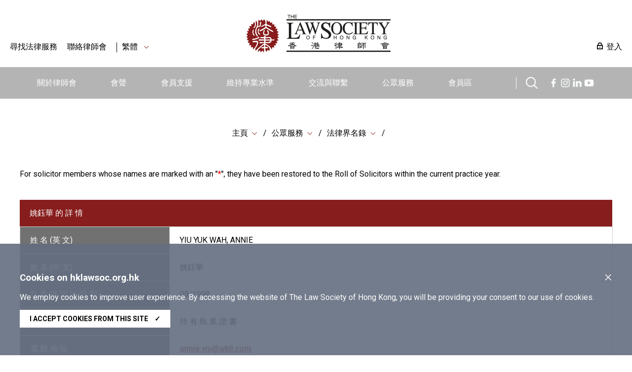

--- FILE ---
content_type: text/html; charset=utf-8
request_url: https://www.hklawsoc.org.hk/zh-HK/Serve-the-Public/The-Law-List/Member-Details?MemId=5910
body_size: 8683
content:



<!DOCTYPE html>
<html lang="zh" site="website">
<head>
    <meta charset="utf-8" />
    <meta content="width=device-width, initial-scale=1" name="viewport" />

    <title> | The Law Society of Hong Kong</title>
    <link href="/css/normalize.css" rel="stylesheet" type="text/css" />
    <link href="/js/jqueryUI/jquery-ui.css" rel="stylesheet" type="text/css" />
    <link href="/css/swiper.min.css" rel="stylesheet" type="text/css" />
    <link href="/css/law.css?ver=1.2" rel="stylesheet" type="text/css" />
    <link href="/css/law_custom.css" rel="stylesheet" type="text/css" />
    <link href="https://fonts.googleapis.com/css2?family=Noto+Sans+TC&display=swap" rel="stylesheet">
    <link href="https://fonts.googleapis.com/css2?family=Roboto:wght@300;400;500;700;900&display=swap" rel="stylesheet">
    <script type="text/javascript" src="/js/jquery.js"></script>
    <script type="text/javascript" src="/js/jqueryUI/jquery-ui.js"></script>
    <script type="text/javascript" src="/js/swiper.min.js"></script>
    <script type="text/javascript" src="/js/law.js"></script>
    <script type="text/javascript" src="/js/law_custom.js"></script>
    <script type="text/javascript" src="/js/imgsize.js"></script>

    <link rel="apple-touch-icon" sizes="57x57" href="/img/fav/apple-icon-57x57.png">
    <link rel="apple-touch-icon" sizes="60x60" href="/img/fav/apple-icon-60x60.png">
    <link rel="apple-touch-icon" sizes="72x72" href="/img/fav/apple-icon-72x72.png">
    <link rel="apple-touch-icon" sizes="76x76" href="/img/fav/apple-icon-76x76.png">
    <link rel="apple-touch-icon" sizes="114x114" href="/img/fav/apple-icon-114x114.png">
    <link rel="apple-touch-icon" sizes="120x120" href="/img/fav/apple-icon-120x120.png">
    <link rel="apple-touch-icon" sizes="144x144" href="/img/fav/apple-icon-144x144.png">
    <link rel="apple-touch-icon" sizes="152x152" href="/img/fav/apple-icon-152x152.png">
    <link rel="apple-touch-icon" sizes="180x180" href="/img/fav/apple-icon-180x180.png">
    <link rel="icon" type="image/png" sizes="192x192" href="/img/fav/android-icon-192x192.png">
    <link rel="icon" type="image/png" sizes="32x32" href="/img/fav/favicon-32x32.png">
    <link rel="icon" type="image/png" sizes="96x96" href="/img/fav/favicon-96x96.png">
    <link rel="icon" type="image/png" sizes="16x16" href="/img/fav/favicon-16x16.png">
    <meta name="msapplication-TileColor" content="#ffffff">
    <meta name="msapplication-TileImage" content="/img/fav/ms-icon-144x144.png">

    <!-- Google tag (gtag.js) -->
<script async src="https://www.googletagmanager.com/gtag/js?id=G-VF7BJXK6KH"></script>
<script>
  window.dataLayer = window.dataLayer || [];
  function gtag(){dataLayer.push(arguments);}
  gtag('js', new Date());

  gtag('config', 'G-VF7BJXK6KH');
</script>

<!-- Meta Pixel Code -->
<script>
!function(f,b,e,v,n,t,s)
{if(f.fbq)return;n=f.fbq=function(){n.callMethod?
n.callMethod.apply(n,arguments):n.queue.push(arguments)};
if(!f._fbq)f._fbq=n;n.push=n;n.loaded=!0;n.version='2.0';
n.queue=[];t=b.createElement(e);t.async=!0;
t.src=v;s=b.getElementsByTagName(e)[0];
s.parentNode.insertBefore(t,s)}(window, document,'script',
'https://connect.facebook.net/en_US/fbevents.js');
fbq('init', '657318412310470');
fbq('track', 'PageView');
</script>
<noscript><img height="1" width="1" style="display:none"
src="https://www.facebook.com/tr?id=657318412310470&ev=PageView&noscript=1"
/></noscript>
<!-- End Meta Pixel Code -->

<script type="text/javascript">
_linkedin_partner_id = "6356940";
window._linkedin_data_partner_ids = window._linkedin_data_partner_ids || [];
window._linkedin_data_partner_ids.push(_linkedin_partner_id);
</script><script type="text/javascript">
(function(l) {
if (!l){window.lintrk = function(a,b){window.lintrk.q.push([a,b])};
window.lintrk.q=[]}
var s = document.getElementsByTagName("script")[0];
var b = document.createElement("script");
b.type = "text/javascript";b.async = true;
b.src = "https://snap.licdn.com/li.lms-analytics/insight.min.js";
s.parentNode.insertBefore(b, s);})(window.lintrk);
</script>
<noscript>
<img height="1" width="1" style="display:none;" alt="" src="https://px.ads.linkedin.com/collect/?pid=6356940&fmt=gif" />
</noscript>
    
    
<meta name="VIcurrentDateTime" content="638976485430895524" />
<meta name="VirtualFolder" content="/" />
<script type="text/javascript" src="/layouts/system/VisitorIdentification.js"></script>

    
</head>
<body>
    
    






    <img src="https://www.hklawsoc.org.hk/-/media/HKLS/Header/logo_right.png?rev=6331c50141704286b824139da76540b7&amp;hash=C914C3E580BADC6129DBFBC8753B4E8A" class="law_print_logo" alt="logo_right" />

<div class="law_header_mobile_spacer"></div>

<section class="law_header_mobile">
    <div class="law_header_mobile_main">
        <div class="law_header_mobile_l">
                <a href="#" class="law_icon law_icon--m law_icon--search3" title="搜索"></a>
            <div class="law_select" data-val="tc">
                <span>
繁體                </span>
                <div class="law_select_option">
                    <div class="law_select_option_bg">
<a data-val="en" href="https://www.hklawsoc.org.hk/en/Serve-the-Public/The-Law-List/Member-Details?MemId=5910" target="_self" title="EN">EN</a><a data-val="tc" href="https://www.hklawsoc.org.hk/zh-HK/Serve-the-Public/The-Law-List/Member-Details?MemId=5910" target="_self" title="繁體">繁體</a><a data-val="sc" href="https://www.hklawsoc.org.hk/zh-CN/Serve-the-Public/The-Law-List/Member-Details?MemId=5910" target="_self" title="简体">简体</a>                    </div>
                </div>
            </div>
        </div>
        <div class="law_header_mobile_c">
<a href="https://www.hklawsoc.org.hk/zh-HK/" target="_self" title="主頁">                        <img src="https://www.hklawsoc.org.hk/-/media/HKLS/Header/logo_right.png?rev=6331c50141704286b824139da76540b7&amp;hash=C914C3E580BADC6129DBFBC8753B4E8A" class="" alt="logo_right" />
</a>        </div>
        <div class="law_header_mobile_r"><a href="#" class="law_icon2 law_icon2--equiv" aria-label="Toggle navigation"><span></span><span></span><span></span></a></div>
    </div>
    <div class="law_header_mobile_submenu">
        <!-- Clone Menu -->
        <div class="law_header_mobile_misc">
<a class="law_icon law_icon--login law_icon--margin" href="https://www.hklawsoc.org.hk/zh-HK/Support-Members/Login-Members-Zone" target="_self">登入</a>            <a href="https://www.hklawsoc.org.hk/zh-HK/Serve-the-Public/Find-Legal-Services-all" target="|Custom" title="尋找法律服務">尋找法律服務</a>            <a href="https://www.hklawsoc.org.hk/zh-HK/Contact-Us" target="_self" title="聯絡律師會">聯絡律師會</a>                    </div>
    </div>



<div class="law_header_mobile_search">
    <!-- Clone Menu -->
    <div class="law_header_mobile_misc">
        <div class="law_header_search gui-form" data-submit="guiNormalFormSubmit('#sc_00000000000000000000000000000000>form');" id="sc_00000000000000000000000000000000">
            <form accept-charset="utf-8" action="https://www.hklawsoc.org.hk/zh-HK/Search-Results">
                <label for="sc_00000000000000000000000000000000_serch" class="law_hidden">搜索</label>
                <input id="sc_00000000000000000000000000000000_serch" type="text" name="search" placeholder="搜索">
                <div class="search_btn"><a href="" class="law_icon law_icon--m law_icon--search2 gui-form-submit " title="搜索"></a></div>
            </form>
        </div>
    </div>
</div></section>



<section class="law_header">
    <div class="law_main">
        <div class="law_header_top">
            <div class="law_header_top_left">

<a href="https://www.hklawsoc.org.hk/zh-HK/Serve-the-Public/Find-Legal-Services-all" target="|Custom" title="尋找法律服務">尋找法律服務</a>                <a href="https://www.hklawsoc.org.hk/zh-HK/Contact-Us" target="_self" title="聯絡律師會">聯絡律師會</a>
                    <a class="law_sep"></a>
                <div class="law_select" data-val="tc">
                    <span>
繁體                    </span>
                    <div class="law_select_option">
                        <div class="law_select_option_bg">
<a data-val="en" href="https://www.hklawsoc.org.hk/en/Serve-the-Public/The-Law-List/Member-Details?MemId=5910" target="_self" title="EN">EN</a><a data-val="tc" href="https://www.hklawsoc.org.hk/zh-HK/Serve-the-Public/The-Law-List/Member-Details?MemId=5910" target="_self" title="繁體">繁體</a><a data-val="sc" href="https://www.hklawsoc.org.hk/zh-CN/Serve-the-Public/The-Law-List/Member-Details?MemId=5910" target="_self" title="简体">简体</a>                        </div>
                    </div>
                </div>
            </div>
            <div class="law_header_top_center">
<a href="https://www.hklawsoc.org.hk/zh-HK/" target="_self" title="主頁">                            <img src="https://www.hklawsoc.org.hk/-/media/HKLS/Header/logo_right.png?rev=6331c50141704286b824139da76540b7&amp;hash=C914C3E580BADC6129DBFBC8753B4E8A" class="law_logo" alt="logo_right" />
</a>            </div>
            <div class="law_header_top_right">

<a class="law_icon law_icon--login law_icon--margin" href="https://www.hklawsoc.org.hk/zh-HK/Support-Members/Login-Members-Zone" target="_self">登入</a>            </div>
        </div>
        




<div class="law_header_menu">
    <ul class="law_header_main">
        <li class="law_header_main_logo">
<a href="https://www.hklawsoc.org.hk/zh-HK/" target="_self" title="主頁">                    <img src="/img/S_Logo-01.svg" alt="lawsoc logo" class="law_logo--sml" />
</a>        </li>
    <li>
        <a href="https://www.hklawsoc.org.hk/zh-HK/About-the-Society" target="_self" title="關於律師會">關於律師會</a>
            <div class="law_header_submenu">
                <div class="law_header_submenu_bg">
                    <div class="law_header_main">
                            <div class="law_header_submenu_highlight">
                                <h3>關於律師會</h3>
                                <p class="law_img">
                                        <img src="https://www.hklawsoc.org.hk/-/media/HKLS/Highlight/About_Us_2.png?rev=-1&amp;hash=2A5F9EE55281E58AF5CD168345E96EE4" alt="About_Us_2" />
                                </p>
                                <p>
                                    香港律師會是香港律師的自我監管組織及專業團體，具有法定權力規管律師行及律師執業操守。<br/>
                                </p>
                                    <p>
<a href="https://www.hklawsoc.org.hk/zh-HK/About-the-Society" target="|Custom">詳情</a>                                    </p>
                            </div>
                                                    <div class="law_header_submenu_menu">
                                        <ul>
                <li><a href="https://www.hklawsoc.org.hk/zh-HK/About-the-Society/Our-Profile" target="_self" title="我們的簡介">我們的簡介</a></li>
                <li><a href="https://www.hklawsoc.org.hk/zh-HK/About-the-Society/Aim-and-Function" target="_self" title="宗旨和功能">宗旨和功能</a></li>
                <li><a href="https://www.hklawsoc.org.hk/zh-HK/About-the-Society/Governance-Structure" target="_self" title="管理架構">管理架構</a></li>
                <li><a href="https://www.hklawsoc.org.hk/zh-HK/About-the-Society/Annual-Report" target="_self" title="年報">年報</a></li>
                <li><a href="https://www.hklawsoc.org.hk/zh-HK/About-the-Society/Profile-of-the-Profession" target="_self" title="律師行業之概況">律師行業之概況</a></li>
                <li><a href="https://www.hklawsoc.org.hk/zh-HK/About-the-Society/Overview-of-Fees-Schedule" target="_self" title="2023/2024年收費概覽">2023/2024年收費概覽</a></li>
        </ul>

                                        <ul>
                <li><a href="https://www.hklawsoc.org.hk/zh-HK/About-the-Society/Career-at-the-Law-Society" target="_self" title="律師會空缺">律師會空缺</a></li>
        </ul>

                            </div>
                    </div>
                </div>
            </div>
    </li>
    <li>
        <a href="https://www.hklawsoc.org.hk/zh-HK/Our-Voice" target="_self" title="會聲">會聲</a>
            <div class="law_header_submenu">
                <div class="law_header_submenu_bg">
                    <div class="law_header_main">
                            <div class="law_header_submenu_highlight">
                                <h3>會聲</h3>
                                <p class="law_img">
                                        <img src="https://www.hklawsoc.org.hk/-/media/HKLS/Highlight/Our_voice_2.jpg?rev=-1&amp;hash=BDE750F36B8DD9A1C3B2B0581107B889" alt="Our_voice_2" />
                                </p>
                                <p>
                                    律師會代表香港的律師，且確保會員的意見能準確和有效地傳達給相關持分者。
                                </p>
                            </div>
                                                    <div class="law_header_submenu_menu">
                                        <ul>
                <li><a href="https://www.hklawsoc.org.hk/zh-HK/Our-Voice/Press-Statements" target="_self" title="新聞發布">新聞發布</a></li>
                <li><a href="https://www.hklawsoc.org.hk/zh-HK/Our-Voice/Law-Society-Submissions" target="_self" title="律師會意見書">律師會意見書</a></li>
                <li><a href="https://www.hklawsoc.org.hk/zh-HK/Our-Voice/Official-Journal-HK-Lawyer" target="_self" title="律師會會刊《香港律師》">律師會會刊《香港律師》</a></li>
                <li><a href="https://www.hklawsoc.org.hk/zh-HK/Our-Voice/Changing-Times-Steadfast-Purpose-The-Law-Society-At-115" target="_self" title="世情萬變 目標如一：律師會115周年">世情萬變 目標如一：律師會115周年</a></li>
        </ul>

                                
                            </div>
                    </div>
                </div>
            </div>
    </li>
    <li>
        <a href="https://www.hklawsoc.org.hk/zh-HK/Support-Members" target="_self" title="會員支援">會員支援</a>
            <div class="law_header_submenu">
                <div class="law_header_submenu_bg">
                    <div class="law_header_main">
                            <div class="law_header_submenu_highlight">
                                <h3>會員支援</h3>
                                <p class="law_img">
                                        <img src="https://www.hklawsoc.org.hk/-/media/HKLS/Highlight/Support_member_2.jpg?rev=-1&amp;hash=48F2BFB862B88ABB2010C536690526E0" alt="Support_member_2" />
                                </p>
                                <p>
                                    律師會為會員提供相關和高效的支援，包括專業培訓和與法律或執業相關的最新資訊。
                                </p>
                            </div>
                                                    <div class="law_header_submenu_menu">
                                        <ul>
                <li><a href="https://www.hklawsoc.org.hk/zh-HK/Support-Members/Login-Members-Zone" target="_self" title="登入會員區">登入會員區</a></li>
                <li><a href="https://www.hklawsoc.org.hk/zh-HK/Support-Members/Professional-Support" target="_self" title="專業支援">專業支援</a></li>
                <li><a href="https://www.hklawsoc.org.hk/zh-HK/Support-Members/Holiday-Special-Temporary-Closing-Arrangement-for-Law-Firms" target="_blank" title="律師事務所的假期/特別臨時關閉安排">律師事務所的假期/特別臨時關閉安排</a></li>
                <li><a href="https://www.hklawsoc.org.hk/zh-HK/Support-Members/Registration-and-Payment" target="_blank" title="登記及付款系統">登記及付款系統</a></li>
                <li><a href="https://www.hklawsoc.org.hk/zh-HK/Support-Members/Use-of-IT-in-Court" target="_self" title="在法庭內使用資訊科技">在法庭內使用資訊科技</a></li>
                <li><a href="https://www.hklawsoc.org.hk/zh-HK/Support-Members/Law-Society-Mobile-App" target="_self" title="律師會流動應用程式">律師會流動應用程式</a></li>
        </ul>

                                
                            </div>
                    </div>
                </div>
            </div>
    </li>
    <li>
        <a href="https://www.hklawsoc.org.hk/zh-HK/Maintain-Standards" target="_self" title="維持專業水準">維持專業水準</a>
            <div class="law_header_submenu">
                <div class="law_header_submenu_bg">
                    <div class="law_header_main">
                            <div class="law_header_submenu_highlight">
                                <h3>維持專業水準</h3>
                                <p class="law_img">
                                        <img src="https://www.hklawsoc.org.hk/-/media/HKLS/Highlight/maintain_standard_2.png?rev=-1&amp;hash=4EC309FC660B669B797650245EB19FB7" alt="maintain_standard_2" />
                                </p>
                                <p>
                                    律師會致力促進會員的法律服務達到和維持最高的專業水準，以維護社會利益。
                                </p>
                            </div>
                                                    <div class="law_header_submenu_menu">
                                        <ul>
                <li><a href="https://www.hklawsoc.org.hk/zh-HK/Maintain-Standards/Admission-Standards" target="_self" title="認許標準">認許標準</a></li>
                <li><a href="https://www.hklawsoc.org.hk/zh-HK/Maintain-Standards/Law-Society-Membership" target="_self" title="律師會會員">律師會會員</a></li>
                <li><a href="https://www.hklawsoc.org.hk/zh-HK/Maintain-Standards/Training-Standards" target="_self" title="培訓標準">培訓標準</a></li>
                <li><a href="https://www.hklawsoc.org.hk/zh-HK/Maintain-Standards/Practice-Standards" target="_self" title="執業標準">執業標準</a></li>
                <li><a href="https://www.hklawsoc.org.hk/zh-HK/Maintain-Standards/Complaints-of-Professional-Misconduct" target="_self" title="專業操守投訴">專業操守投訴</a></li>
                <li><a href="https://www.hklawsoc.org.hk/zh-HK/Maintain-Standards/Intervention" target="_self" title="介入行動">介入行動</a></li>
        </ul>

                                        <ul>
                <li><a href="https://www.hklawsoc.org.hk/zh-HK/Maintain-Standards/FAQ" target="_self" title="常見問題">常見問題</a></li>
        </ul>

                            </div>
                    </div>
                </div>
            </div>
    </li>
    <li>
        <a href="https://www.hklawsoc.org.hk/zh-HK/Reach-Out-and-Connect" target="_self" title="交流與聯繫">交流與聯繫</a>
            <div class="law_header_submenu">
                <div class="law_header_submenu_bg">
                    <div class="law_header_main">
                            <div class="law_header_submenu_highlight">
                                <h3>交流與聯繫</h3>
                                <p class="law_img">
                                        <img src="https://www.hklawsoc.org.hk/-/media/HKLS/Highlight/Reach_out_1.jpg?rev=-1&amp;hash=2AA891240342F2FA0B7BBF22894B0B38" alt="Reach_out_1" />
                                </p>
                                <p>
                                    律師會一直與本地和全球聯繫和交流，以便我們的會員與本地和國際間不同團體交流知識、分享經驗及合作。
                                </p>
                            </div>
                                                    <div class="law_header_submenu_menu">
                                        <ul>
                <li><a href="https://www.hklawsoc.org.hk/zh-HK/Reach-Out-and-Connect/International-Desk" target="_self" title="國際法律平台">國際法律平台</a></li>
                <li><a href="https://www.hklawsoc.org.hk/zh-HK/Reach-Out-and-Connect/Greater-China-Desk" target="_self" title="大中華法律平台">大中華法律平台</a></li>
                <li><a href="https://www.hklawsoc.org.hk/zh-HK/Reach-Out-and-Connect/Bridging-Legal" target="_self" title="Bridging Cross-Border Business Opportunities">Bridging Cross-Border Business Opportunities</a></li>
                <li><a href="https://www.hklawsoc.org.hk/zh-HK/Reach-Out-and-Connect/Sports-Law-Mega-Event-2025" target="_self" title="2025年運動法律盛會">2025年運動法律盛會</a></li>
        </ul>

                                
                            </div>
                    </div>
                </div>
            </div>
    </li>
    <li>
        <a href="https://www.hklawsoc.org.hk/zh-HK/Serve-the-Public" target="_self" title="公眾服務">公眾服務</a>
            <div class="law_header_submenu">
                <div class="law_header_submenu_bg">
                    <div class="law_header_main">
                            <div class="law_header_submenu_highlight">
                                <h3>公眾服務</h3>
                                <p class="law_img">
                                        <img src="https://www.hklawsoc.org.hk/-/media/HKLS/Highlight/Serve_the_public_1.jpg?rev=-1&amp;hash=2FDC4775CBA28E672F55A9B2ADB25A67" alt="Serve_the_public_1" />
                                </p>
                                <p>
                                    律師會致力提高公眾的法律意識，方便公眾獲得法律服務，藉以向我們的會員推廣回饋社會的文化。
                                </p>
                            </div>
                                                    <div class="law_header_submenu_menu">
                                        <ul>
                <li><a href="https://www.hklawsoc.org.hk/zh-HK/Serve-the-Public/The-Law-List" target="_self" title="法律界名錄">法律界名錄</a></li>
                <li><a href="https://www.hklawsoc.org.hk/zh-HK/Serve-the-Public/List-of-Legal-Service-Providers" target="_self" title="法律服務提供者名單">法律服務提供者名單</a></li>
                <li><a href="https://www.hklawsoc.org.hk/zh-HK/Serve-the-Public/List-of-pro-bono-legal-services" target="_self" title="公益法律服務">公益法律服務</a></li>
                <li><a href="https://www.hklawsoc.org.hk/zh-HK/Serve-the-Public/Everyday-Life-Legal-Issues" target="_self" title="日常法律知識">日常法律知識</a></li>
                <li><a href="https://www.hklawsoc.org.hk/zh-HK/Serve-the-Public/Professional-Indemnity-Scheme" target="_self" title="Professional Indemnity Scheme">Professional Indemnity Scheme</a></li>
                <li><a href="https://www.hklawsoc.org.hk/zh-HK/Serve-the-Public/Flagship-community-projects" target="_self" title="社區服務及旗艦活動">社區服務及旗艦活動</a></li>
        </ul>

                                        <ul>
                <li><a href="https://www.hklawsoc.org.hk/zh-HK/Serve-the-Public/Pro-Bono" target="_self" title="Pro Bono and Community Work Recognition Programme 2025">Pro Bono and Community Work Recognition Programme 2025</a></li>
                <li><a href="https://www.hklawsoc.org.hk/zh-HK/Serve-the-Public/Recognition-of-members-contribution" target="_self" title="表揚會員的貢獻">表揚會員的貢獻</a></li>
                <li><a href="https://www.hklawsoc.org.hk/zh-HK/Serve-the-Public/Publications-and-Souvenirs-for-Sale" target="_self" title="律師會刊物及紀念品">律師會刊物及紀念品</a></li>
                <li><a href="https://www.hklawsoc.org.hk/zh-HK/Serve-the-Public/Scam-Alert" target="_self" title="詐騙警報">詐騙警報</a></li>
                <li><a href="https://www.hklawsoc.org.hk/zh-HK/Serve-the-Public/How-to-Advertise" target="_self" title="如何刊登廣告">如何刊登廣告</a></li>
        </ul>

                            </div>
                    </div>
                </div>
            </div>
    </li>
    <li>
        <a href="https://www.hklawsoc.org.hk/zh-HK/Member-Zone" target="_self" title="會員區">會員區</a>
    </li>

                    <div>
                    <li class="law_sep" style="width:40px;"></li>
                    <li class="law_header_search_icon" style="margin-top: 20px;margin-right:20px;">
                        <a href="javascript:void();" class="law_icon law_icon--search law_icon--m" title="Search"></a>
                        <div class="law_header_submenu" style="margin-top: 20px;">
                            <div class="law_header_submenu_bg">
                                


<div class="law_header_search gui-form" data-submit="guiNormalFormSubmit('#sc_34bea34bec374ab39327c07afcfb4059>form');" id="sc_34bea34bec374ab39327c07afcfb4059">
    <form accept-charset="utf-8" action="https://www.hklawsoc.org.hk/zh-HK/Search-Results" method="get">
        <label for="sc_34bea34bec374ab39327c07afcfb4059_serch" class="law_hidden">搜索</label>
        <input id="sc_34bea34bec374ab39327c07afcfb4059_serch" autocomplete="off" type="text" name="search" placeholder="搜索" />
        <div class="search_btn"><a href="" class="law_icon law_icon--m law_icon--search2 gui-form-submit" title="搜索"></a></div>
<input id="secfq" name="secfq" type="hidden" value="" />            <p class="law_tab gui-tab" data-toggle="radio-group" data-target="#secfq">
                    <a href="#" title="所有" data-role="radio" data-radio-val="" class="active">所有</a>
                    <a href="#" title="關於律師會" data-role="radio" data-radio-val="About the Society">關於律師會</a>
                    <a href="#" title="會員聲音" data-role="radio" data-radio-val="Our Voice">會員聲音</a>
                    <a href="#" title="會員支援" data-role="radio" data-radio-val="Support Members">會員支援</a>
                    <a href="#" title="維持專業水準" data-role="radio" data-radio-val="Maintain Standards">維持專業水準</a>
                    <a href="#" title="交流與聯繫" data-role="radio" data-radio-val="Reach out and Connect">交流與聯繫</a>
                    <a href="#" title="公眾服務" data-role="radio" data-radio-val="Serve the Public">公眾服務</a>
            </p>
    </form>
    <p class="law_index">
        <span>熱門搜尋</span>

    <div class="law_index">
<a href="https://www.hklawsoc.org.hk/zh-HK/Serve-the-Public/The-Law-List" target="_self" title="律 師 會 法 律 界 名 錄">律 師 會 法 律 界 名 錄</a><a href="https://www.hklawsoc.org.hk/zh-HK/Serve-the-Public/List-of-Legal-Service-Providers/Solicitor-Advocates" target="_self" title="訟 辯 律 師">訟 辯 律 師</a><a href="https://www.hklawsoc.org.hk/zh-HK/Serve-the-Public/List-of-Legal-Service-Providers/Notaries-Public" target="_self" title="公 證 人">公 證 人</a><a href="https://www.hklawsoc.org.hk/zh-HK/Serve-the-Public/List-of-Legal-Service-Providers/China-Appointed-Attesting-Officers" target="_self" title="中 國 委 托 公 証 人">中 國 委 托 公 証 人</a><a href="https://www.hklawsoc.org.hk/zh-HK/Serve-the-Public/List-of-Legal-Service-Providers/Civil-Celebrants-of-Marriages-2" target="_self" title="香 港 律 師 會 婚 姻 監 禮 人 ">香 港 律 師 會 婚 姻 監 禮 人 </a><a href="https://www.hklawsoc.org.hk/zh-HK/Serve-the-Public/List-of-Legal-Service-Providers/Panel-of-Arbitrators" target="_self" title="香 港 律 師 會 仲 裁 員">香 港 律 師 會 仲 裁 員</a><a href="https://www.hklawsoc.org.hk/zh-HK/Serve-the-Public/List-of-Legal-Service-Providers/Panels-of-Mediators" target="_self" title="香 港 律 師 會 調 解 員">香 港 律 師 會 調 解 員</a><a href="https://www.hklawsoc.org.hk/zh-HK/Serve-the-Public/List-of-Legal-Service-Providers/Panel-of-Parenting-Co-ordinators" target="_self" title="香 港 律 師 會 親 職 協 調 員 ">香 港 律 師 會 親 職 協 調 員 </a><a href="https://lawdirectory.hklawsoc.org.hk/zh-HK/Search-for-a-Law-Firm" target="_blank" title="香 港 律 師 行 指 南">香 港 律 師 行 指 南</a>    </div>
    </p>
</div>
                            </div>
                        </div>
                    </li>
                                    <span><a href="https://www.facebook.com/hklawsocMS/" class="law_icon law_icon--fb law_icon--m" title="Facebook"></a></span>
                    <span><a href="https://www.instagram.com/hklawsoc/" class="law_icon law_icon--ig law_icon--m" title="Instagram"></a></span>
                    <span><a href="https://www.linkedin.com/company/hklawsoc/" class="law_icon law_icon--in law_icon--m" title="LinkedIn"></a></span>
                    <span><a href="https://www.youtube.com/channel/UCr1Us2FPAibDS7OQKLPcE0A" class="law_icon law_icon--ut law_icon--m" title="YouTube"></a></span>
            </div>
    </ul>
</div>



    </div>
</section>




<style type="text/css">
    #tabAdminssion td {
        border:0px;
    }
</style>
<section class="law_body">
    <div class="law_main">
        


<div class="law_content_block">
    


<div class="law_crumb">
                <div class="law_select">
                    <span><a href="https://www.hklawsoc.org.hk/zh-HK/" target="_self" title="主頁">主頁</a></span>
                        <div class="law_select_option">
                            <div class="law_select_option_bg">
<a href="https://www.hklawsoc.org.hk/zh-HK/About-the-Society" target="_self" title="關於律師會">關於律師會</a><a href="https://www.hklawsoc.org.hk/zh-HK/Our-Voice" target="_self" title="會聲">會聲</a><a href="https://www.hklawsoc.org.hk/zh-HK/Support-Members" target="_self" title="會員支援">會員支援</a><a href="https://www.hklawsoc.org.hk/zh-HK/Maintain-Standards" target="_self" title="維持專業水準">維持專業水準</a><a href="https://www.hklawsoc.org.hk/zh-HK/Reach-Out-and-Connect" target="_self" title="交流與聯繫">交流與聯繫</a><a href="https://www.hklawsoc.org.hk/zh-HK/Serve-the-Public" target="_self" title="公眾服務">公眾服務</a><a href="https://www.hklawsoc.org.hk/zh-HK/Member-Zone" target="_self" title="會員區">會員區</a><a href="https://www.hklawsoc.org.hk/zh-HK/Contact-Us" target="_self" title="聯絡律師會">聯絡律師會</a>                            </div>
                        </div>
                </div>
                <div class="law_select">
                    <span><a href="https://www.hklawsoc.org.hk/zh-HK/Serve-the-Public" target="_self" title="公眾服務">公眾服務</a></span>
                        <div class="law_select_option">
                            <div class="law_select_option_bg">
<a href="https://www.hklawsoc.org.hk/zh-HK/Serve-the-Public/The-Law-List" target="_self" title="法律界名錄">法律界名錄</a><a href="https://www.hklawsoc.org.hk/zh-HK/Serve-the-Public/List-of-Legal-Service-Providers" target="_self" title="法律服務提供者名單">法律服務提供者名單</a><a href="https://www.hklawsoc.org.hk/zh-HK/Serve-the-Public/List-of-pro-bono-legal-services" target="_self" title="公益法律服務">公益法律服務</a><a href="https://www.hklawsoc.org.hk/zh-HK/Serve-the-Public/Everyday-Life-Legal-Issues" target="_self" title="日常法律知識">日常法律知識</a><a href="https://www.hklawsoc.org.hk/zh-HK/Serve-the-Public/Professional-Indemnity-Scheme" target="_self" title="Professional Indemnity Scheme">Professional Indemnity Scheme</a><a href="https://www.hklawsoc.org.hk/zh-HK/Serve-the-Public/Flagship-community-projects" target="_self" title="社區服務及旗艦活動">社區服務及旗艦活動</a><a href="https://www.hklawsoc.org.hk/zh-HK/Serve-the-Public/Pro-Bono" target="_self" title="Pro Bono and Community Work Recognition Programme 2025">Pro Bono and Community Work Recognition Programme 2025</a><a href="https://www.hklawsoc.org.hk/zh-HK/Serve-the-Public/Recognition-of-members-contribution" target="_self" title="表揚會員的貢獻">表揚會員的貢獻</a><a href="https://www.hklawsoc.org.hk/zh-HK/Serve-the-Public/Publications-and-Souvenirs-for-Sale" target="_self" title="律師會刊物及紀念品">律師會刊物及紀念品</a><a href="https://www.hklawsoc.org.hk/zh-HK/Serve-the-Public/Scam-Alert" target="_self" title="詐騙警報">詐騙警報</a><a href="https://www.hklawsoc.org.hk/zh-HK/Serve-the-Public/How-to-Advertise" target="_self" title="如何刊登廣告">如何刊登廣告</a>                            </div>
                        </div>
                </div>
                <div class="law_select">
                    <span><a href="https://www.hklawsoc.org.hk/zh-HK/Serve-the-Public/The-Law-List" target="_self" title="法律界名錄">法律界名錄</a></span>
                        <div class="law_select_option">
                            <div class="law_select_option_bg">
<a href="https://www.hklawsoc.org.hk/zh-HK/Serve-the-Public/The-Law-List/Roll-of-Honour" target="_self" title="榮譽律師名冊">榮譽律師名冊</a><a href="https://www.hklawsoc.org.hk/zh-HK/Serve-the-Public/The-Law-List/Members-with-Practising-Certificate" target="_self" title="持有執業證書之律師">持有執業證書之律師</a><a href="https://www.hklawsoc.org.hk/zh-HK/Serve-the-Public/The-Law-List/Members-without-Practising-Certificate" target="_self" title="非持有執業證書之律師">非持有執業證書之律師</a><a href="https://www.hklawsoc.org.hk/zh-HK/Serve-the-Public/The-Law-List/Associate-Member-of-the-Law-Society" target="_self" title="律師會之關聯會員">律師會之關聯會員</a><a href="https://www.hklawsoc.org.hk/zh-HK/Serve-the-Public/The-Law-List/Hong-Kong-Law-Firms" target="_self" title="香港律師行">香港律師行</a><a href="https://www.hklawsoc.org.hk/zh-HK/Serve-the-Public/The-Law-List/Representative-Offices-of-Hong-Kong-Law-Firms-in-the-Mainland" target="_self" title="香港律師行駐內地代表機構">香港律師行駐內地代表機構</a><a href="https://www.hklawsoc.org.hk/zh-HK/Serve-the-Public/The-Law-List/Hong-Kong-Law-Firms-with-Overseas-Offices" target="_self" title="香港律師行駐海外辦事處">香港律師行駐海外辦事處</a><a href="https://www.hklawsoc.org.hk/zh-HK/Serve-the-Public/The-Law-List/Registered-Association-of-Law-Firms" target="_self" title="聯營組織">聯營組織</a><a href="https://www.hklawsoc.org.hk/zh-HK/Serve-the-Public/The-Law-List/Registered-Foreign-Law-Firms" target="_self" title="外地律師行">外地律師行</a><a href="https://www.hklawsoc.org.hk/zh-HK/Serve-the-Public/The-Law-List/Foreign-Lawyers" target="_self" title="外地律師">外地律師</a><a href="https://www.hklawsoc.org.hk/zh-HK/Serve-the-Public/The-Law-List/Limited-Liability-Partnerships" target="_self" title="有限法律責任合夥律師行">有限法律責任合夥律師行</a><a href="https://www.hklawsoc.org.hk/zh-HK/Serve-the-Public/The-Law-List/Member-Details" target="_self"></a><a href="https://www.hklawsoc.org.hk/zh-HK/Serve-the-Public/The-Law-List/Firm-Detail" target="_self"></a>                            </div>
                        </div>
                </div>
<a href="https://www.hklawsoc.org.hk/zh-HK/Serve-the-Public/The-Law-List/Member-Details" target="_self"></a></div>

    
</div>

        <!-- TABLE Detail-->
        <p>For solicitor members whose names are marked with an "<label style='color:red'>*</label>", they have been restored to the Roll of Solicitors within the current practice year.</p>
        <div class="law_table law_table--type2">
            <table>
                    <tr>
                        <th style="background: #871D1D; border-left: none;opacity:1" colspan="2">
                                <span>姚鈺華 的 詳 情</span>
                        </th>
                    </tr>
                    <tr>
                        <td>姓 名 (英 文)</td>
                        <td>YIU YUK WAH, ANNIE </td>
                    </tr>
                        <tr>
                            <td>姓 名 (中 文)</td>
                            <td>姚鈺華 </td>
                        </tr>
                            <tr>
                                <td>在 香 港 認 許 日 期</td>
                                <td>09/1998</td>
                            </tr>
                            <tr>
                                <td>備 註</td>
                                <td>
                                        <div>持 有 執 業 證 書</div>
                                                                                                                                                                                                                                                                                            </td>
                            </tr>
                        <!---------------------Jur-------------------------->
                        <tr>
                            <td>電 郵 地 址</td>
                            <td>
                                <a href='mailto:annie.yiu@wkll.com'>annie.yiu@wkll.com</a>
                            </td>
                        </tr>
                    <!---------------------Firm-------------------------->
                            <tr>
                                
                                <th style="background: #871D1D; border-left: none" colspan="2">律 師 行</th>
                                
                            </tr>
                                    <tr>
                                            <td>職 位</td>
                                            <td>
                                                        <lable>合夥人</lable>
                                            </td>
                                    </tr>
                                <tr>
                                    <td>律 師 行 / 公 司 (英 文)</td>
                                    <td><a href='https://www.hklawsoc.org.hk/zh-HK/Serve-the-Public/The-Law-List/Firm-Detail?FirmId=904' style='cursor:pointer;'>WOO KWAN LEE & LO</a></td>
                                </tr>
                                <tr>
                                    <td>律 師 行 / 公 司 (中 文)</td>
                                    <td><a href='https://www.hklawsoc.org.hk/zh-HK/Serve-the-Public/The-Law-List/Firm-Detail?FirmId=904' style='cursor:pointer;'>胡關李羅律師行</a></td>
                                </tr>
                                <tr>
                                    <td>地 址 (英 文)</td>
                                    <td>25/F &amp; 26/F, JARDINE HOUSE,1 CONNAUGHT PLACE,
CENTRAL,
HONG KONG</td>
                                </tr>
                                <tr>
                                    <td>地 址 (中 文)</td>
                                    <td>香港
中環康樂廣場一號怡和大廈二十五樓及二十六樓


</td>
                                </tr>
                                <tr>
                                    <td>電 話</td>
                                    <td>2847-7888</td>
                                </tr>
                                <tr>
                                    <td>傳 真</td>
                                    <td>2845-0239</td>
                                </tr>
            </table>
        </div>
    </div>
</section>






    <div class="law_cookie" style="display: none;">
        <div class="law_cookie_body">
            <p><a href="" class="gui-close" data-close="law_cookie" title="Close">&times;</a></p>
            <h3 style="text-align: justify;">Cookies on hklawsoc.org.hk</h3>
<p style="text-align: justify;">We employ cookies to improve user experience. By accessing the website of The Law Society of Hong Kong, you will be providing your consent to our use of cookies.</p>
            <p><a href="" class="law_cookie_accept" data-close="law_cookie">I accept cookies from this site <span>&check;</span></a></p>
        </div>
    </div>

    <section class="law_footer">
        <div class="law_main">
            <div class="law_footer_logo">
                    <img src="https://www.hklawsoc.org.hk/-/media/HKLS/Header/logo.png?rev=-1&amp;hash=7B1C6FDD836A6ECAEA9EC0916BC72759" alt="logo" />
            </div>
            <div class="law_footer_highlight">
                    <h3>HIGHLIGHTS</h3>
                    <p>
<a href="https://www.hklawsoc.org.hk/zh-HK/About-the-Society/Annual-Report/Annual-Report" target="_self" title="香港律師會2024年年報">香港律師會2024年年報</a>                    </p>
            </div>
            <div class="law_footer_copy">
                <div class="law_footer_links">
                    <p>
<a href="https://www.hklawsoc.org.hk/zh-HK/Conditions-of-Use" target="|Custom" title="使用條款">使用條款</a><a href="https://www.hklawsoc.org.hk/zh-HK/Sitemap" target="|Custom" title="網頁地圖">網頁地圖</a><a href="https://www.hklawsoc.org.hk/zh-HK/Privacy-Policy" target="|Custom" title="私隱政策">私隱政策</a><a href="https://www.hklawsoc.org.hk/zh-HK/Policy-on-Anti-Discrimination-and-Anti-Sexual-Harassment" target="_self" title="Policy on Anti-Discrimination and Anti-Sexual Harassment">Policy on Anti-Discrimination and Anti-Sexual Harassment</a>                    </p>
                    <p>Copyright &#169; 2023 香港律師會版權所有，不得轉載</p>
                </div>
                <img src="https://www.hklawsoc.org.hk/-/media/HKLS/Home/Global/logo_caring.png?h=45&amp;w=95&amp;rev=-1&amp;hash=5C5A56C987064E307E21A43D0C1BD953" style="height:45px; width:95px;" alt="caring" />&nbsp;&nbsp;&nbsp;&nbsp;&nbsp;<img alt="" src="https://www.hklawsoc.org.hk/-/media/HKLS/Home/Global/HKV-Award.png?h=50&amp;w=66&amp;rev=92f67b61031947a5b0ba0209744dc546&amp;hash=7A8AE897E1CB82DC2C988179237EEC3E" style="height:50px; width:66px;" />&nbsp;&nbsp;&nbsp;&nbsp;&nbsp;<img alt="" src="https://www.hklawsoc.org.hk/-/media/HKLS/Home/Global/logo_PFA.png?rev=4d1056b5b99f4aa9a7e6c832674e1b89&amp;hash=A3D239AFA9CF75725799111A6B2262E8" style="height:px; width:px;" />
            </div>
        </div>
    </section>

<a href="#" class="law_totop" title="Top"></a>

        <script type="text/javascript">
        (function () {
            $('.gui-form-loggout').click(function (e) {
                e.preventDefault();
                var form = $(this).closest('form');
                if (form) {
                    form.submit();
                }
            });



        })();


    </script>

</body>
</html>


--- FILE ---
content_type: text/css
request_url: https://www.hklawsoc.org.hk/css/law.css?ver=1.2
body_size: 12814
content:
*{ box-sizing: border-box; }
body, html{
    padding: 0px; margin: 0px; 
    font-family: 'Roboto', Arial, Helvetica, sans-serif; 
    font-size:16px; 
    overflow-x: hidden !important;
}
a,
a:visited{ color: #871D1D;}
/*====================================================================================================*/
/* MSIC */
/*====================================================================================================*/
.law_logo{ display: block; height: 90px; height: auto;  }
.law_logo--sml{ display: block;  }
/*----------------------------------------------------------------------------------------------------*/
.law_main a{ text-decoration: none; color: inherit; transition: ease all 0.3s; transition-property: color, background-color, border-color;}
.law_main a:before,
.law_main a:after{ transition: ease all 0.3s; }

.law_sep{ display: flex; justify-content: center; align-items: center; }
.law_sep:after{ 
    content: ""; display: block;
    border-left: 1px solid #000; height:20px; 
} 
/*----------------------------------------------------------------------------------------------------*/
.law_select{ position: relative; }
.law_select > span:after{
    content: ""; display: inline-block; vertical-align: middle;
    width:6px; height: 6px; transform: rotate(45deg);
    border-bottom: 1px solid #871D1D;
    border-right: 1px solid #871D1D;
    margin-left: 10px; margin-bottom: 5px; 
}
.law_select .law_select_option{ display: none; }
.law_select:hover .law_select_option{
    position: absolute; display: block; top:100%; z-index: 2;    
    padding: 0px; left: 0px; top:100%; min-width: 100%;
}
.law_select .law_select_option:before{
    content: ""; display: block; width: 0px; height: 0px;
    border-style: solid;
    border-width: 5px; margin: 0px 0px 0px 10px;
    border-color:transparent transparent #871D1D transparent;
}
.law_select:hover .law_select_option_bg{
    background: #871D1D; color:#FFF; padding: 5px 10px;
}
.law_select .law_select_option a{
    display: block; margin: 0px; text-align: left; white-space: nowrap;
    border-bottom: 1px solid rgba(255,255,255,0.3); padding: 10px 10px;
    opacity:0.8; color: #FFF !important; text-decoration: none;
}
.law_select .law_select_option a:last-of-type{ border: none; }
.law_select .law_select_option a:hover{ opacity:1;  }
/*----------------------------------------------------------------------------------------------------*/
.law_icon:before{
    content:''; display: inline-block; vertical-align: top;;
    width: 16px; height: 16px; 
    background-repeat: no-repeat;
    background-size: contain;
    background-position: center center;
}
.law_icon--margin:before{ margin-right: 5px; }
.law_icon--m:before{ width: 24px; height: 24px;}
.law_icon--l:before{ width: 32px; height: 32px;}
.law_icon--xl:before{ width: 40px; height: 40px;}
.law_icon--cir:before{ border-radius: 50%; border:1px solid #B4B4B4;  }
.law_icon--cir:hover:before{ border:1px solid #871D1D;  }
.law_icon--social:before{ background-color: #B4B4B4; border-radius: 50%;  background-size: 60%;  }    
.law_icon--social:hover:before{ background-color: #871D1D;}    

.law_icon--login:before { background-image: url(/img/icon_lock.png);   background-size: 12px; filter: invert(); }
.law_icon--search:before{ background-image: url(/img/icon_search.png); background-size: 24px; }
.law_icon--search2:before{ background-image: url(/img/icon_search2.png); background-size: 24px; }
.law_icon--search3:before{ background-image: url(/img/icon_search.png); background-size: 24px; filter: invert(1); }
.law_icon--share:before { background-image: url(/img/icon_share.png);  background-size: 18px; }
.law_icon--print:before { background-image: url(/img/icon_print.png);  background-size: 21px; }

.law_icon--fb:before { background-image: url(/img/icon_fb.png); }
.law_icon--tw:before { background-image: url(/img/icon_tw.png); }
.law_icon--ig:before { background-image: url(/img/icon_ig.png); }
.law_icon--in:before { background-image: url(/img/icon_in.png); }
.law_icon--ut:before { background-image: url(/img/icon_ut.png); }
/*----------------------------------------------------------------------------------------------------*/
.law_icon2{ display: inline-block; position: relative; width: 32px; height: 32px; }
.law_icon2 span{ 
    position:absolute; box-sizing:border-box;
    background-color:#000;
    transition:ease all 0.3s; 
}
.law_icon2--equiv span:nth-of-type(1){ 
    width:80%; height:6%; 
    left:10%; top:20%; opacity:1;
    transform:rotate(0deg); 
}
.law_icon2--equiv span:nth-of-type(2){ 
    width:80%; height:6%; 
    left:10%; bottom:20%; opacity:1;
    transform:rotate(0deg); 
}
.law_icon2--equiv span:nth-of-type(3){
    width:80%; height:6%; 
    left:10%; top:47%; opacity:1;
    transform:rotate(0deg); 
}
.law_icon2--x span:nth-of-type(1){ 
    width:100%; height:6%; 
    left:16%; top:11%; opacity:1;
    transform:rotate(45deg); transform-origin:0% 50%; 
}
.law_icon2--x span:nth-of-type(2){ 
    width:100%; height:6%; 
    left:16%; bottom:11%; opacity:1;
    transform:rotate(-45deg); transform-origin:0% 50%; 
}
.law_icon2--x span:nth-of-type(3){
    width:50%; height:6%; 
    left:25%; top:45%; opacity:0;
    transform:rotate(0deg); 
}
/*----------------------------------------------------------------------------------------------------*/
.law_ext{ 
    display: inline-block; text-transform: uppercase; font-weight: normal;
    background: #871D1D !important; color: #FFF !important; text-decoration: none !important;
    padding: 5px !important;; border-radius: 4px; font-size: 10px; line-height: 1em;
}
.law_ext:after { display: none !important; }
.law_ext:before{ display: none !important; }
.law_ext--xls{ background: #1D871D !important; }
.law_ext--doc{ background: #1D1D87 !important; }
.law_ext--ppt{ background: #EE1D1D !important; }
.law_ext--txt{ background: #999999 !important; }
/*----------------------------------------------------------------------------------------------------*/
.swiper-slide-active .law_img{ height: 100%; }
.law_img{ position: relative; }
.law_img:before{ content: ""; display: block; padding-bottom: 50%;} 
.law_img img{ position: absolute; top:0px; left: 0px; width: 100%; height: 100%; object-fit: contain; object-position: center center; background-color: #FFF;  }
.law_img--left img{ object-position: center left; }
.law_img--3x2:before{ padding-bottom: 66.66%; } 
.law_img--4x3:before{ padding-bottom: 75%; } 
.law_img--1x1:before{ padding-bottom: 100%; } 
.law_img--report:before{ padding-bottom: 136%; } 
.law_img--report{ max-width: 250px; margin-left: auto; box-shadow: 0px 5px 10px rgba(0,0,0,0.1); }

@media screen and (max-width: 767px){ 
    .law_img--report{ margin: 0px auto;}
}

@media print{
    .law_img{ max-width: 50%; }
}
/*====================================================================================================*/
/* HEADER */
/*====================================================================================================*/
.law_print_logo{ width:40%; height: auto; margin: 40px auto; display: none; }

.law_header{ position: static; top:0px; left: 0px; z-index: 99; width: 100%; }
.law_header .law_main{ max-width: 1500px; margin: 0px auto; padding: 30px 0px 0px 0px; }

.law_header_top{ display: flex; justify-content: space-between; align-items: flex-end; padding: 0px 10px; }
.law_header_top_left  { display: flex; justify-content: flex-start; align-items: center; }
.law_header_top_center{ display: flex; justify-content: center;     align-items: center; }
.law_header_top_right { display: flex; justify-content: flex-end;   align-items: center; }

.law_header_top a{ display:block; margin: 0px 10px; font-size:16px; }        
.law_header_top a:hover{ color:#871D1D; }        
/*----------------------------------------------------------------------------------------------------*/
.law_header_menu{  background: #B4B4B4; color: #FFF; }
.law_header_menu .law_header_main{ 
    max-width: 1260px; list-style: none; margin: 30px auto 0px auto; padding: 0px; 
}
.law_header_menu > ul{display: flex; justify-content: space-around; align-items: stretch; }/*--justify-content: space-between;--*/

.law_header_menu > ul > div{ 
    display: flex;
    justify-content: space-between;
}

.law_header_menu > ul > div > span{
    margin-top: 16px;
    border-top: 4px solid rgba(0,0,0,0);
    border-bottom: 4px solid rgba(0,0,0,0);
}

.law_header_menu > ul > div > span:hover{ border-bottom-color: #871D1D; }   

.law_header_menu > ul > li > a{ 
    display:block; height: 100%;
    padding: 16px 0px; font-size:16px; line-height: 1.5em;font-weight: lighter;
    border-top: 4px solid rgba(0,0,0,0);
    border-bottom: 4px solid rgba(0,0,0,0);
}

.law_header_menu > ul > li:hover > a{ border-bottom-color: #871D1D; }        
.law_header_menu .law_sep:after{ border-left: 1px solid #FFF; height:24px; } 
.law_header_menu .law_icon{ margin:0px 0px;}
/*----------------------------------------------------------------------------------------------------*/
.law_header_menu .law_header_submenu{ display: none; position: absolute; left: 0px; width: 100%; z-index: 100; }
.law_header_menu li:hover .law_header_submenu,
.law_header_menu li.active .law_header_submenu{ 
    display: block;
}

.law_header_menu .law_header_submenu_bg{ 
    background:#F4F4F4 ; color:#000; box-shadow: 0px 5px 10px rgba(0,0,0,0.1);
    max-width:1500px; margin:0px auto; padding:60px 0px 120px 0px; 
    overflow: auto; max-height: calc(100vh - 240px);
}
.law_header_menu .law_header_submenu .law_header_main{
    display: flex; justify-content: space-between; align-items: flex-start;
}
.law_header_menu .law_header_submenu_highlight{ width: calc(33.33% - 100px); }
.law_header_menu .law_header_submenu_highlight h3{
    font-family: 'Times New Roman', Times, serif; letter-spacing: -1px;
    font-size: 36px; font-weight: normal; margin: 0px; padding: 0px;
}
.law_header_menu .law_header_submenu_highlight p{ margin: 20px 0px; padding: 0px; }
.law_header_menu .law_header_submenu_highlight a{ font-weight: bold; }

.law_header_menu .law_header_submenu_menu{ 
    width: calc(66.66% - 100px); padding-top: 54px;
    display: flex; justify-content: space-between; align-items: flex-start;
}
.law_header_menu .law_header_submenu_menu ul{  width:calc(50% - 40px); list-style: none;  margin: 0px; padding: 0px; }
.law_header_menu .law_header_submenu_menu li{ font-size:18px; margin: 0px 0px 20px 0px; padding:0px; }

.law_header_menu .law_header_submenu_highlight a,
.law_header_menu .law_header_submenu_menu a{ font-weight: 500; }
.law_header_menu .law_header_submenu_highlight a:not(.law_icon):after,
.law_header_menu .law_header_submenu_menu a:not(.law_icon):after{ 
    content: ""; display: inline-block; vertical-align: middle;
    width:6px; height: 6px; transform: rotate(-45deg);
    border-bottom: 1px solid #871D1D;
    border-right: 1px solid #871D1D;
    margin-left: 5px; margin-bottom: 2px;
}
.law_header_menu .law_header_submenu_highlight a:hover,
.law_header_menu .law_header_submenu_menu a:hover{ color:#871D1D; }
/*----------------------------------------------------------------------------------------------------*/
.law_header_search{ max-width: 1000px; margin:0px auto;  }
.law_header_search input{ 
    display: block; width: 100%; opacity:0.5;
    background: none; border: none; border-bottom: 1px solid #000; border-radius: none;
    font-size: 32px; height: 60px; line-height: 60px; outline: 0px; padding-right: 60px;
}
.law_header_search .search_btn{ position: relative; height:0px; }
.law_header_search .search_btn a{ position: absolute; bottom: 18px; right: 0px; }

.law_header_search .keyword { margin: 20px 0px; }
.law_header_search .keyword span{ color: #871D1D ; font-weight: bold;} 
.law_body .law_header_search input,
.law_body .law_header_search .search_btn{ max-width: 800px; }
/*----------------------------------------------------------------------------------------------------*/
.law_header .law_header_main_logo{ display: none; }

.law_header.law_header--float{ 
    position: fixed; top:-100px; transition: ease all 0.3s; z-index: 99;
    background: #FFF; box-shadow: 0px 5px 10px rgba(0,0,0,0.1);
}
.law_header.law_header--float .law_main{ padding: 0px 0px 0px 0px; }
.law_header.law_header--float .law_header_top { display: none; }
.law_header.law_header--float .law_header_menu{ background: #FFF; color: #000; }
.law_header.law_header--float .law_header_menu .law_header_main_logo{ display: flex; align-items: center; }
.law_header.law_header--float .law_header_menu .law_header_main_logo a{ padding: 0px; border:none !important; height: auto; }
.law_header.law_header--float .law_header_menu .law_header_main_logo a img{ width:48px; height: auto; }

.law_header.law_header--float .law_header_menu .law_header_main{ margin-top: 0px; }
.law_header.law_header--float .law_header_menu .law_header_main .law_sep{ display: none; }
.law_header.law_header--float .law_header_menu .law_header_main .law_icon--search:before{ filter: invert(1); }
.law_header.law_header--float .law_header_menu .law_header_main > li > a{ font-size: 15px;}
.law_header.law_header--float .law_header_menu .law_header_submenu_bg{ max-width:100%; }

.law_header.law_header--hidden .law_header_submenu{ display: none !important; } 
/*----------------------------------------------------------------------------------------------------*/
.law_header_mobile_spacer{ display: none; }
.law_header_mobile{ 
    position: fixed; top:0px; left: 0px; width:100%;     
    padding: 0px 10px;  z-index: 99;
    background:#FFF; display: none;    
}
.law_header_mobile .law_header_mobile_main{
    display: flex; justify-content: space-between; align-items: center;
    padding: 15px 10px; border-bottom: 1px solid #DDD; background: #FFF; 
    position: relative; z-index: 99;
}
.law_header_mobile .law_header_mobile_main img{ height: 40px; width: auto; }
.law_header_mobile .law_header_mobile_l{ width: 25%; }
.law_header_mobile .law_header_mobile_r{ width: 25%; text-align: right; }
.law_header_mobile .law_header_mobile_c{ width: 50%; text-align: center; }

.law_header_mobile_search,
.law_header_mobile_submenu{
    position: fixed; top:0px; left: 0px; width:100%; height: 100%; overflow: auto;
    padding: 120px 20px 120px 20px;  z-index: 98;
    display: none; background:rgba(255,255,255,0.98);    
}
.law_header_mobile_submenu a{ text-decoration: none; color: inherit; }
.law_header_mobile_submenu ul{ list-style: none; margin:0px; padding: 0px ; }
.law_header_mobile_submenu li{ padding: 15px 40px 15px 0px; margin: 0px; border-bottom: 1px solid #DDD; position: relative; }
.law_header_mobile_submenu ul > div{ padding: 15px 40px 15px 0px; margin: 0px; border-bottom: 1px solid #DDD; position: relative; }
.law_header_mobile_submenu li li{ font-size: 14px; padding: 0px; margin: 10px 0px; border: none; }
.law_header_mobile_submenu li li a:after{
    content: ""; display: inline-block; vertical-align: middle;
    width:4px; height: 4px; transform: rotate(-45deg);
    border-bottom: 1px solid #871D1D;
    border-right: 1px solid #871D1D;
    margin-left: 5px; margin-bottom: 2px;
}
.law_header_mobile_submenu .law_header_mobile_toggle{
    display:block; content: ""; 
    position: absolute; right: 5px; top:20px;
    transition: ease all 0.3s;
    width:8px; height: 8px; transform: rotate(45deg); 
    border-bottom: 1px solid #000;
    border-right: 1px solid #000;    
}
.law_header_mobile_submenu .law_header_mobile_toggle.opened{ transform: rotate(-135deg); top:25px; }

.law_header_mobile_misc  { padding: 40px 0px 0px 0px; }
.law_header_mobile_misc a{ display: block; font-size: 12px; margin-bottom: 10px;}

.law_header_mobile_search .law_header_search .search_btn a{ bottom: 10px; }

.law_header_mobile .law_select{ display: none; }
.law_header_mobile--opened .law_icon--search3{ display: none; }
.law_header_mobile--opened .law_select{ display: block; }
/*----------------------------------------------------------------------------------------------------*/
@media screen and (max-width: 1340px){ 
    .law_header_menu .law_header_main{  margin-left:40px; margin-right: 40px; }
}
@media screen and (max-width: 1180px){ 
    .law_header{ display: none; }
    .law_header_mobile{ display: block; }   
    .law_header_mobile_spacer{ height: 75px; display: block; } 
}
@media print{
    .law_header{ display: none; }
    .law_print_logo{ display: block; }
}
/*====================================================================================================*/
/* FOOTER */
/*====================================================================================================*/
.law_footer{ 
    max-width: 100%; margin: 0px auto 0px auto; padding: 60px 0px;
    background: #F4F4F4; position: relative; 
    background-image:url(/img/footer.png); background-size:cover;
    background-repeat: no-repeat;
    background-position: center right;     
}
.law_footer .law_main{ max-width:1200px; margin:0px auto; }
.law_footer .law_footer_logo img{ width:280px; height:auto; }
/*----------------------------------------------------------------------------------------------------*/
.law_footer .law_footer_highlight{ margin:40px 0px 0px 0px; width:75%; }
.law_footer .law_footer_highlight h3{
    font-size: 16px; color: #871D1D; 
    margin:20px 0px; padding:0px;
}
.law_footer .law_footer_highlight p{
    display: flex; justify-content: flex-start; 
    align-items: flex-start; flex-wrap: wrap;
}
.law_footer .law_footer_highlight p a{ display: block; margin-right: 40px; margin-bottom: 20px; width: calc(33% - 40px); }
.law_footer .law_footer_highlight p a:after{ 
    content: ""; display: inline-block; vertical-align: middle;
    width:6px; height: 6px; transform: rotate(-45deg);
    border-bottom: 1px solid #871D1D;
    border-right: 1px solid #871D1D;
    margin-left: 5px; margin-bottom: 2px;
}
.law_footer .law_footer_highlight p a:hover{ color: #871D1D; }
/*----------------------------------------------------------------------------------------------------*/
.law_footer .law_footer_copy{ display: flex; justify-content: flex-start; align-items: center; flex-wrap: wrap; }

.law_footer .law_footer_caring{ padding-right: 40px; }
.law_footer .law_footer_caring img{ width: 100px; height: auto; }

.law_footer .law_footer_links{ padding-right: 40px; }
.law_footer .law_footer_links p{ font-size: 12px; margin: 10px 0px; padding: 0px; }
.law_footer .law_footer_links p a{
    display: inline-block; padding: 0px 10px 0px 0px; margin: 0px 10px 0px 0px;
    border-right: 1px solid #B4B4B4;
}
.law_footer .law_footer_links p a:hover{ color:#871D1D; }
.law_footer .law_footer_links p a:last-of-type{ border: none; }

.law_footer .law_footer_social{ text-align: left; margin-left: auto;}
.law_footer .law_footer_social a{ margin-right: 5px; }
/*----------------------------------------------------------------------------------------------------*/
@media screen and (max-width: 1280px){ 
    .law_footer{ background-position: center right -160px; }
    .law_footer .law_main{ margin-left:40px; margin-right: 40px;  }

    .law_footer .law_footer_highlight p a{ width: calc(50% - 20px); margin-right: 20px;  }
}
@media screen and (max-width: 767px){ 
    .law_footer .law_footer_highlight h3{ font-size: 16px; }
    .law_footer .law_footer_highlight p{ font-size: 14px; }
    .law_footer .law_footer_highlight p a{ width: calc(100% - 20px); margin-right: 20px;  }

    .law_footer .law_footer_caring,
    .law_footer .law_footer_links,
    .law_footer .law_footer_social{ width: 100%; padding-right: 0px; margin-bottom: 20px; }

    .law_footer .law_footer_links p{ font-size: 10px; }
}
@media print{
    .law_footer{ display: none; }
}
.law_totop{
    display: block; position: fixed; bottom:-200px; right: 40px; z-index: 97;;
    width:60px; height: 60px; transition: ease all 0.3s;;
    background: #871D1D; border-radius: 50%;;
    /*box-shadow: 0px 5px 10px rgba(0,0,0,0.5);*/
}
.law_totop:hover{ background: #717171; }
.law_totop.show{ bottom: 40px; }

.law_totop:after{
    content: "";
    display: block; width: 15px; height: 15px; margin:25px auto; 
    transform: rotate(-135deg);
    border-bottom: 1px solid #FFF;
    border-right: 1px solid #FFF;
}
@media screen and (max-width: 767px){ 
    .law_totop{ right: 20px;  }
    .law_totop.show{ bottom: 20px; }
    .law_totop{ width:40px; height: 40px; }
    .law_totop:after{ width: 12px; height: 12px; margin:15px auto;  }
}
@media print{.law_totop{ display: none; } }
/*====================================================================================================*/
/* BODY */
/*====================================================================================================*/
.law_body .law_main{ max-width: 100%; margin: 0px auto; }

/*----------------------------------------------------------------------------------------------------*/
.law_body h1,
.law_body h2{ font-family: 'Times New Roman', Times, serif; letter-spacing: -1px; }
.law_body h1{ font-size: 55px; line-height: 1.0em; font-weight: normal; margin: 30px 0px; padding: 0px; text-align: center;  }
.law_body h2{ font-size: 40px; line-height: 1.0em; font-weight: normal; margin: 30px 0px; padding: 0px; }
.law_body h3{ font-size: 25px; line-height: 1.2em; font-weight: normal; margin: 30px 0px; padding: 0px; font-family: 'Times New Roman', Times, serif; }
.law_body dt,
.law_body h4{ font-size: 20px; line-height: 1.8em; font-weight: normal; margin: 20px 0px; padding: 0px; }
.law_body h5{ font-size: 18px; line-height: 1.2em; font-weight: bold;   margin: 20px 0px; padding: 0px; }
.law_body h6{ font-size: 18px; line-height: 1.2em; font-weight: bold;   margin: 20px 0px; padding: 0px; color:#871D1D; }
.law_body th,
.law_body td,
.law_body dd,
.law_body li,
.law_body p { font-size: 16px; line-height: 1.5em; font-weight: normal; margin: 20px 0px; padding: 0px; }

.law_body h1 span,
.law_body h1 a{ display: inline-block; padding-bottom: 5px; border-bottom: 2px solid #871D1D; }
.law_body h1 a:hover{ color:#871D1D; }

.law_body p span { color:#871D1D; }
.law_body li a,
.law_body dd a,
.law_body p a{ color:#871D1D; text-decoration: underline; font-weight: 500;}
.law_body li a:hover,
.law_body dd a:hover,
.law_body p a:hover{ color: #B4B4B4;}
.law_body p .date{ display: block; margin-top: 5px; }

.law_body td a{ color:#871D1D; text-decoration: underline; font-weight: 500;}
.law_body .law_table--type2 td:first-of-type a,
.law_body th a{ color:inherit; text-decoration: underline; font-weight: 500;}

.law_body .law_table--type2 td:first-of-type a:hover,
.law_body td a:hover,
.law_body th a:hover{ color: #B4B4B4;}

.law_body hr{ width: 100px; margin: 30px auto; border:none; border-top:3px solid #871D1D; }

.law_body ol,
.law_body ul{ margin: 20px 0px; padding: 0px 0px 0px 40px;  }
.law_body ol ol,
.law_body ol ul,
.law_body ul ol,
.law_body ul ul{ margin: 10px 0px 0px 0px; }

.law_body ol ol{ list-style: lower-alpha; }
.law_body ol ol ol{ list-style: lower-roman; }
.law_body ol ol ol ol{ list-style:decimal; }

.law_body li{  margin: 0px 0px 10px 0px; }
.law_body li li{ font-weight: normal; }

.law_body ul{ list-style: none; }
.law_body ul li{ position: relative; }
.law_body ul li:before{ 
    content: ""; display: block;
    position: absolute; top:8px; left: -20px; width: 6px; height: 6px;
    background: #871D1D; border-radius: 50%;
}
.law_body ol li li:before,
.law_body ul li li:before{ background: #D1D1D1; }      

.law_body ol li { margin-bottom: 40px;}
.law_body ol ol li { margin-bottom: 10px;}
.law_body ol ol ol li { margin-bottom: 5px;}

@media print{
    .law_body ul li{ list-style: disc; }
    .law_body ol li{ list-style: decimal; }
}
@media screen and (max-width: 767px){  
    .law_body h1{ font-size: 30px; line-height: 1.0em; text-align: left; }
    .law_body h2{ font-size: 24px; line-height: 1.0em; }
    .law_body h3{ font-size: 20px; line-height: 1.2em; }
    .law_body dt,
    .law_body h4{ font-size: 18px; line-height: 1.2em; }
    .law_body h5{ font-size: 16px; line-height: 1.2em; }
    .law_body h6{ font-size: 14px; line-height: 1.2em; }
    .law_body th,
    .law_body td,
    .law_body dd,
    .law_body li,
    .law_body p { font-size: 14px; line-height: 1.5em; }
    
}
@media print{
    .law_body{ padding-top: 20px; }

    .law_body h1{ font-size: 32px; line-height: 1.0em; }
    .law_body h2{ font-size: 28px; line-height: 1.0em; }
    .law_body h3{ font-size: 20px; line-height: 1.2em; }
    .law_body dt,
    .law_body h4{ font-size: 18px; line-height: 1.2em; }
    .law_body h5{ font-size: 16px; line-height: 1.2em; }
    .law_body h6{ font-size: 14px; line-height: 1.2em; }
    .law_body th,
    .law_body td,
    .law_body dd,
    .law_body li,
    .law_body p { font-size: 14px; line-height: 1.5em;  }

    h1,
    h2,
    h3,
    h4,
    h5,
    h6,
    p,    
    th,
    td,
    dt,
    dd,
    li,
    img{ 
        page-break-before: auto; 
        page-break-after: auto;
        page-break-inside: avoid;
    }
}
/*====================================================================================================*/
/* BODY Compo */
/*====================================================================================================*/
.law_crumb{ 
    text-align: center; 
    display: flex; justify-content: center; flex-wrap: wrap;
}
.law_crumb > a{ display: block; text-align: left; }
.law_crumb > a:after,
.law_crumb > .law_select:after{ content: "/"; display: inline-block; margin: 0px 10px; }
.law_crumb > :last-child:after{ content: "" !important; }
.law_crumb .law_select{ text-align: left; }
.law_crumb .law_select .law_select_option a{ position: relative; padding-right: 20px; white-space: normal; min-width: 300px; }
.law_crumb .law_select .law_select_option a:after{ 
    display: inline-block; content: ""; vertical-align: middle; 
    width:6px; height: 6px; transform: rotate(-45deg);
    border-bottom: 1px solid #FFF;
    border-right: 1px solid #FFF;    
    margin-left: 10px; 
    position: absolute;
    top:calc(50% - 3px); right: 10px;
}

@media screen and (max-width: 839px){  
    .law_crumb{ justify-content: flex-start; } 

    .law_crumb .law_select{ position: static; }
    .law_crumb .law_select:hover .law_select_option{
        position: absolute; left: 20px; top:auto;  width: calc(100% - 40px); min-width: 0px;
    }
    .law_crumb .law_select:hover .law_select_option a{ white-space: normal; }    
    .law_crumb .law_select .law_select_option:before{
        content: ""; border: none; height: 5px;
    }
}
/*----------------------------------------------------------------------------------------------------*/
.law_share{ text-align: center; }
.law_share a{ margin: 0px 5px; }
.law_share:after{ 
    content: ""; display: block; 
    width:60px; height: 4px; margin: 20px auto;
    background: #871D1D;
}
.law_share a:hover:before{ background-color: #7ce3e3; border-color:#7ce3e3 ; filter:invert(1); }

@media screen and (max-width: 767px){  
    .law_share{ text-align: left; }
    .law_share:after{ margin-left: 25px; margin-right: 25px;}
    
}
@media print{ .law_share { display: none; } }
/*----------------------------------------------------------------------------------------------------*/
.law_table{ margin: 10px 0px; }
.law_table table{ width: 100%; border-spacing: 0px; }
.law_table th{ padding: 15px 20px; background: #871D1D; color: #FFF; text-align: left;}
.law_table td{ padding: 15px 20px; background: #FFF;}
.law_table td,
.law_table th{  border-left:1px solid #D1D1D1; border-top:1px solid #D1D1D1; }
.law_table td:last-of-type,
.law_table th:last-of-type{ border-right:1px solid #D1D1D1; }
.law_table tr:last-of-type th,
.law_table tr:last-of-type td{ border-bottom:1px solid #D1D1D1; }

.law_table--type2 tr:first-of-type th:first-of-type,
.law_table--type2 tr:first-of-type td:first-of-type{ opacity: 0; border:none }
.law_table--type2 td:first-of-type{ background: #717171; color: #FFF; }
.law_table--type3 th{ width: 50%;}

.law_table .law_table{ margin: 0px !important; overflow: auto !important; }

@media screen and (max-width: 1220px){ 
    .law_table th{ padding: 15px 20px; }
    .law_table td{ padding: 15px 20px; }
}
@media screen and (max-width: 767px){ 
    .law_table{ overflow: scroll; overflow-x: scroll; overflow-y: hidden; }
    .law_table table{ min-width: 800px; }
}

.law_table_label{ display: none; }
@media screen and (max-width: 1023px){ 
    .law_table--responsive{ overflow: auto !important; overflow-x: auto !important; overflow-y: auto !important; }
    .law_table--responsive table{ display: block; min-width: auto !important; }
    .law_table--responsive tbody{ display: block; }
    .law_table--responsive tr:first-of-type{ display: none; }
    .law_table--responsive tr{ display: block; width: 100%; border: 1px solid #D1D1D1; border-bottom: none; margin-bottom: 20px; }
    .law_table--responsive th{ display: none; }
    .law_table--responsive td{ 
        display: flex; align-items: stretch; justify-content: flex-start;
        padding: 0px; margin: 0px;
        border:none !important; border-bottom: 1px solid #D1D1D1 !important;
    }
    .law_table--responsive .law_table_label{ display: block; padding: 15px 20px; width:33%; background: #871D1D; color: #FFF;  }
    .law_table--responsive .law_table_data { display: block; padding: 15px 20px; width:67%;word-wrap:break-word;}

    .law_table--responsive .law_table_label a{ color: inherit; }
}
@media screen and (max-width: 767px){ 
    .law_table--responsive .law_table_label{ width:40%;}
    .law_table--responsive .law_table_data { width:60%;}
}
/*----------------------------------------------------------------------------------------------------*/
.law_video{ position: relative; margin: 10px 0px; }
.law_video:before{ content: ""; display: block; padding-bottom: 50%; background: #000;}
.law_video--4x3:before { padding-bottom: 75%; }
.law_video--16x9:before{ padding-bottom: 56.25%; }

.law_video iframe,
.law_video video,
.law_video img{ position: absolute; display: block; width: 100%; height: 100%; top:0px; left: 0px; object-fit: cover; }
.law_video a{ 
    position: absolute; display: block;
    width: 80px; height: 80px; top:calc(50% - 40px); left:calc(50% - 40px);
    background: #871D1D; color: #FFF;
    border-radius: 50%;;
}
.law_video a:hover{ background: #717171; }
.law_video a:before{
    content: ""; display: block; 
    width:0px; height: 0px; margin: 28px 38px; transform: scaleY(0.6);
    border-width: 12px;
    border-style: solid;
    border-color: transparent transparent transparent #FFF;
}
.law_news_item .law_video a,
.law_gallery .law_video a,
.law_gallery2 .law_video a{ transform: scale(0.6); }

@media print{
    .law_video{ width: 50%; }
    .law_video a{ display: none; }
}
/*----------------------------------------------------------------------------------------------------*/
.law_gallery{ display: flex; justify-content: flex-start; align-items: flex-start; flex-wrap: wrap; }
.law_gallery > *{ width: calc(50% - 20px);  margin: 10px 10px; object-fit: contain; object-position: center center; background-color: #FFF; }
.law_gallery--4col{ padding: 60px 0px; }
.law_gallery--4col  > *{ width: calc(25% - 20px);  }
.law_gallery .law_video{ margin: 10px !important; }

@media screen and (max-width: 1220px){ 
    .law_gallery > *{ width: calc(50% - 10px); margin: 5px 5px; }
    .law_gallery--4col  > *{ width: calc(25% - 10px);  margin: 5px 5px; }
    .law_gallery .law_video{ margin: 5px !important; }
}

@media screen and (max-width: 767px){ 
    .law_gallery--4col  > *{ width: calc(50% - 10px);  margin: 5px 5px; }
}
/*----------------------------------------------------------------------------------------------------*/
.law_index{ margin:10px 0px; }

.law_index span{ font-size: 12px; font-weight: bold; color:#B4B4B4; display: block; margin: 20px 0px;; }
.law_index a{ display:block; text-decoration:none; color:inherit; margin:10px 0px; }
.law_index a:hover{ color:#871D1D; }
.law_index a:after{ 
    content: ""; display: inline-block; vertical-align: middle;
    width:6px; height: 6px; transform: rotate(-45deg);
    border-bottom: 1px solid #871D1D;
    border-right: 1px solid #871D1D;
    margin-left: 5px; margin-bottom: 2px;
}

/*----------------------------------------------------------------------------------------------------*/
.law_accordion dl{ padding: 40px 0px; margin: 0px; border-top:1px solid #DDD; }
.law_accordion dl:last-of-type{ border-bottom:1px solid #DDD; }
.law_accordion dl dd{ margin: 20px 20px 0px 20px; padding: 0px; }
.law_accordion dl dt{ margin: 0px 20px 0px 20px;  padding: 0px; line-height: 1.5em; }
.law_accordion dl dt a{ position: relative; display: block; padding-right: 40px; }
.law_accordion dl dt a:before{
    content: ""; vertical-align: middle; 
    position: absolute; right: 5px; top: calc(50% - 5px - 3px );
    width:10px; height: 10px; transform: rotate(45deg); transition: ease all 0.3s;;
    border-bottom: 1px solid #000;
    border-right: 1px solid #000;        
}
.law_accordion dt a:hover{ color: #871D1D; }
.law_accordion dl.active dt a:before{ transform: rotate(-135deg); top: calc(50% - 5px + 3px); }

.law_accordion dl dl{ border: none !important; padding: 0px;}
.law_accordion dl dl dd{ padding: 0px; margin: 20px 0px;}

.law_accordion h1,
.law_accordion h2,
.law_accordion h3,
.law_accordion h4,
.law_accordion h5,
.law_accordion h6,
.law_accordion ul,
.law_accordion ol,
.law_accordion p{ margin-left: 0px !important;  margin-right: 0px !important;  }

@media screen and (max-width: 1220px){ 
    .law_accordion dl dd{ margin: 20px 20px 0px 20px; }
    .law_accordion dl dt{ margin: 0px 20px 0px 20px;  }
}
@media print{  
    .law_accordion dl dt a:before{ display: none; }
    .law_accordion dl   { padding: 0px 0px; }
    .law_accordion dl dd{ margin: 20px 0px; }
    .law_accordion dl dt{ margin: 20px 0px; }
}
/*----------------------------------------------------------------------------------------------------*/
.law_banner{ position: relative; }
.law_banner .law_banner_slide{ position: relative; background: #000;}
.law_banner .law_banner_slide:before{ content: ""; display: block; /*padding-bottom: 36.25%;*/ padding-bottom: 29%; }
.law_banner .law_banner_img{
    position: absolute; width: 100%; height: 100%; top:0px; left: 0px;
    object-fit: cover; opacity: 1;
}
.law_banner_img--mobile {display: none;}
.law_banner .law_banner_text{
    position: absolute; width: 100%; height: 100%; top:0px; left: 0px;
    display: flex; justify-content: center; align-items: center;
    color: #FFF; text-align: center;
}
.law_banner .law_banner_text--top   { align-items: flex-start; padding-top: 40px; }
.law_banner .law_banner_text--bottom{ align-items: flex-end;   padding-bottom: 100px; }
.law_banner .law_banner_text--left  { justify-content: flex-start; text-align: left;  }
.law_banner .law_banner_text--right { justify-content: flex-end;   text-align: right; }
.law_banner .law_banner_text--dark  { color: #000;}

.law_banner .law_banner_text h1,
.law_banner .law_banner_text h2,
.law_banner .law_banner_text h3,
.law_banner .law_banner_text h4,
.law_banner .law_banner_text h5,
.law_banner .law_banner_text h6,
.law_banner .law_banner_text p{ max-width: 600px; margin: 0px; padding: 0px 40px; } 
.law_banner .law_banner_nav{
    position: absolute; bottom: 0px; left:0px;
    width:100%; z-index: 1; text-align: center; 
    padding-bottom: 60px;
}
.law_banner .law_banner_nav .swiper-pagination-bullet{
    width:40px; height: 2px; background: rgba(255,255,255,0.5); opacity: 1;
    border-radius: 0px; margin: 0px 2px;
}
.law_banner .law_banner_nav .swiper-pagination-bullet-active{ background: rgba(255,255,255,1); }

.law_cookie{ 
    position: fixed; bottom: 0px; left:0px; width: 100%; z-index: 2;  
    background: rgba(100,110,128,0.9); color: #FFF; 
}
.law_cookie_body{  padding: 40px 0px; }
.law_cookie_body p{ position: relative; }
.law_cookie_body .law_cookie_accept{
    display: inline-block; padding: 10px 20px; 
    text-decoration: none; text-transform: uppercase;
    background: #FFF; color: #000;
    font-size: 14px; font-weight: bold;;
}
.law_cookie_body .law_cookie_accept span{ display: inline-block; margin-left: 10px ;}
.law_cookie_body .law_cookie_accept:hover{ color: #FFF; background: #871D1D; }

.law_cookie_body .gui-close{
    position: absolute; top:0px; right: 0px; opacity: 0.9;
    color: #FFF; text-decoration: none; font-size: 30px; line-height: 20px; font-weight: 100;
}
.law_cookie_body .gui-close:hover{ opacity: 1; }

@media screen and (max-width: 1300px){ 
    .law_banner .law_banner_slide:before{ padding-bottom:75%; }
}
@media screen and (max-width: 767px){ 
    .law_banner{ margin: 40px 0px; }
    .law_banner .law_banner_slide:before{ padding-bottom:100%; }
    .law_cookie_body{  padding: 1px 0px; margin-left: 20px !important; margin-right: 20px !important;  }
}
@media print{
    .law_cookie,
    .law_banner{ display: none; }
}
/*----------------------------------------------------------------------------------------------------*/
.law_subbanner{ position: relative; }
.law_subbanner:before{ content: ""; display: block; padding-bottom: 33.33%; }
.law_subbanner .law_subbanner_img,
.law_subbanner .law_subbanner_text{ position: absolute; width: 100%; height: 100%; top:0px; left: 0px; }

.law_subbanner .law_subbanner_img{ background: rgb(71, 71, 71); }
.law_subbanner .law_subbanner_img img{ width: 100%; height: 100%; object-fit: cover; opacity: 0.5; }

.law_subbanner .law_subbanner_text{ 
    color: #FFF; display: flex; flex-direction: column; justify-content: center; padding: 0px 20px; 
}
.law_subbanner .law_subbanner_text > *{ max-width: 560px; margin: 10px auto; text-align: center; }

.law_subbanner .law_member_box{ position: absolute; bottom: 0px; width: 100%;;  }
.law_subbanner .law_member_box_bg{ background: #FFF; max-width: 1000px; margin: 0px auto; padding: 20px; text-align: center; }
.law_subbanner .law_member_box span{ display: inline-block; border-bottom: 1px solid #871D1D; padding-bottom: 5px;}

.law_subbanner--member{ margin-bottom:0px !important; }
.law_subbanner--member .law_subbanner_img img{ opacity: 1; }
.law_subbanner--about .law_subbanner_img img{ opacity: 1; }
.law_subbanner--about:before{ content: ""; display: block; padding-bottom: 25%; }
.law_subbanner_img--mobile {display: none;}
@media screen and (max-width: 1260px){ 
    .law_subbanner:before{ padding-bottom: 40%; }
}
@media screen and (max-width: 1023px){ 
    .law_subbanner:before{ padding-bottom: 60%; }
}
/*--log#16137 max-width:479px--*/
@media screen and (max-width: 1300px) {
    .law_subbanner:before {padding-bottom: 100%;}
    .law_subbanner_img--desktop, .law_banner_img--desktop {display: none;}
    .law_subbanner_img--mobile, .law_banner_img--mobile {display: block;}
}
@media print{
    .law_subbanner{ position: static; }
    .law_subbanner:before{ display: none; }
    .law_subbanner .law_subbanner_img,
    .law_subbanner .law_subbanner_text{ position: static; margin: 20px 0px; }
    .law_subbanner .law_subbanner_img img{ max-width: 50%; margin:0px auto; display: block; }
}
/*----------------------------------------------------------------------------------------------------*/
.law_btn{ 
    display: inline-block; padding: 15px 30px; margin: 0px 5px 5px 0px;
    font-size: 12px; line-height: 1em;; text-transform: uppercase; 
    background: #871D1D; color: #FFF !important; 
    text-decoration: none !important;
}
.law_btn:after{ 
    content: ""; display: inline-block; vertical-align: middle;
    width:6px; height: 6px; transform: rotate(-45deg);
    border-bottom: 1px solid #FFF;
    border-right: 1px solid #FFF;
    margin-left: 20px; margin-bottom: 2px;
}
a:hover .law_btn,
.law_btn:hover{ background: #717171; color: #FFF !important;  }

.law_btn--link{
    display: inline-block; font-weight: normal !important; 
    text-decoration:none !important; color:inherit !important;
}
.law_btn--link:after{ 
    content: ""; display: inline-block; vertical-align: middle;
    width:6px; height: 6px; transform: rotate(-45deg);
    border-bottom: 1px solid #871D1D;
    border-right: 1px solid #871D1D;
    margin-left: 5px; margin-right: 5px; margin-bottom: 2px;
}
.law_btn--link:hover{ color: #871D1D !important; } 

@media print{ .law_btn{ border:1px solid #000; } }
/*----------------------------------------------------------------------------------------------------*/
.law_tab{ margin: 10px 0px; display: flex; flex-wrap: wrap; align-items: center; }
.law_tab > a{
    display: block; padding: 5px 0px; margin: 10px 20px 10px 0px; 
    border-bottom: 1px solid rgba(0,0,0,0); color: #B4B4B4;    
}
.law_tab > a:hover,
.law_tab > a.active{
    border-bottom: 1px solid #871D1D; color:#000;
}
.law_tab .law_select{
    border-left: 1px solid #DDD; padding: 5px 20px;
}
.law_tab .law_select span{ border-bottom: 1px solid #DDD; padding: 5px 0px ;}
.law_tab .law_select.mobile{ display: none; }

.law_body .law_tab > a{ font-size: 20px; }

@media screen and (max-width: 767px){ 
    .law_tab .law_select{ width: 100%; border:none; }
    .law_tab .law_select > span{ display: block; position: relative; }
    .law_tab .law_select > span:after{ position: absolute; right: 0px; top:4px}
    
    .law_tab{ display: flex; align-items: flex-end; justify-content: flex-start; }
    .law_tab > a{ margin: 0px 20px 10px 0px;  }
    .law_tab .law_select.mobile{ display: block; }
    .law_tab .law_select{ 
        width: calc(50% - 5px); border-bottom:1px solid #DDD; 
        font-size: 14px; padding: 10px 5px;  margin-right: 10px;
    } 
    .law_tab .law_select:last-of-type{ margin-right: 0px; }
    .law_tab .law_select span{ border-bottom: none; padding: 0px;}
}

/*----------------------------------------------------------------------------------------------------*/
.law_notice h1,
.law_notice h2,
.law_notice h3,
.law_notice h4,
.law_notice h5,
.law_notice h6,
.law_notice p{ text-align: left; margin-top: 20px; margin-bottom: 20px; }

.law_notice_item{ 
    display: flex; justify-content: space-between; flex-wrap: wrap;
    padding:40px 0px; border-bottom: 1px solid #DDD;
}
.law_notice_item:last-of-type{ border-bottom:none;}

.law_notice_item h1,
.law_notice_item h2,
.law_notice_item h3,
.law_notice_item h4,
.law_notice_item h5,
.law_notice_item h6,
.law_notice_item p{ margin-left: 0px !important; margin-right: 0px !important;}

.law_notice_item_date{ width:calc(25% - 20px); color: #871D1D; } 
.law_notice_item_date h3{ font-weight: bold; margin-top: 0px;  margin-bottom: 0px;  }
.law_notice_item_text{ width:calc(75% - 0px); } 

.law_notice_item_text > a > :first-child{ margin-top: 0px; }
.law_notice_item_text > a > :last-child{ margin-bottom: 0px; }

.law_notice_item_text .law_gallery{ padding: 0px !important; margin: 0px !important; }
.law_notice_item_text .law_gallery > *{margin: 0px;}

.law_notice_item:hover h1,
.law_notice_item:hover h2,
.law_notice_item:hover h3,
.law_notice_item:hover h4,
.law_notice_item:hover h5,
.law_notice_item:hover h6{ color: #871D1D; } 

@media screen and (max-width: 767px){     
    .law_notice_item_date{ width:calc(100%); } 
    .law_notice_item_text{ width:calc(100%); } 
    .law_notice_items{ border-top: none; }
    .law_notice_item_date h3{ margin: 0px; }
    
    .law_notice .law_tab > a{  display: none;}
}
/*----------------------------------------------------------------------------------------------------*/
.law_layout{ display: flex; flex-wrap: wrap;  justify-content: space-between; align-items: center }
.law_layout--top{ align-items: flex-start; }
.law_layout--2col .law_layout_col{ width: calc(50% - 40px); }
.law_layout--3col .law_layout_col{ width: calc(33.33% - 40px); }
.law_layout--4col .law_layout_col{ width: calc(25% - 40px); }
.law_layout--news .law_layout_col:nth-of-type(odd) { width: calc(40% - 40px); }
.law_layout--news .law_layout_col:nth-of-type(even){ width: calc(60% - 40px); }

.law_layout--member{ align-items: flex-start; border-top: 1px solid #871D1D; padding-top: 60px; }
.law_layout--member .law_layout_col:nth-of-type(odd) { width: calc(30% - 40px); }
.law_layout--member .law_layout_col:nth-of-type(even){ width: calc(70% - 0px); }

.law_layout_col h1,
.law_layout_col h2,
.law_layout_col h3,
.law_layout_col h4,
.law_layout_col h5,
.law_layout_col h6,
.law_layout_col p{ text-align: left; margin-left: 0px !important; margin-right: 0px !important; }

.law_layout_col .law_tab  { margin: 0px !important; }
.law_layout_col .law_video{ margin: 0px !important; }

@media screen and (max-width: 1023px){     
    .law_layout--news .law_layout_col:nth-of-type(2){ display: none; }
    .law_layout--news .law_layout_col:nth-of-type(3){ display: none; }
    .law_layout--news .law_layout_col{ width:100% !important; }

    .law_layout--member .law_layout_col:nth-of-type(odd) { width: calc(40% - 0px); }
    .law_layout--member .law_layout_col:nth-of-type(even){ width: calc(60% - 0px); }
}
@media screen and (max-width: 767px){     
    .law_layout{  margin:0px 0px; }
    .law_layout--2col .law_layout_col,.law_layout--3col .law_layout_col, .law_layout--4col .law_layout_col{ width:100%; margin: 10px 0px; }
    .law_layout--reverse{ flex-direction: column-reverse;}

    .law_layout--member .law_layout_col:nth-of-type(odd) { width: calc(100% - 0px); }
    .law_layout--member .law_layout_col:nth-of-type(even){ width: calc(100% - 0px); }
}
@media print{
    .law_layout{ margin:0px 0px; }
    .law_layout--2col .law_layout_col, .law_layout--3col .law_layout_col, .law_layout--4col .law_layout_col{ width:100%; margin: 10px 0px; }
    .law_layout--news .law_layout_col:nth-of-type(2){ display: none; }
    .law_layout--news .law_layout_col:nth-of-type(3){ display: none; }
    .law_layout--news .law_layout_col{ width:100% !important; }
}
/*----------------------------------------------------------------------------------------------------*/
.law_news{ background: #FBEFEF;  padding: 60px 0px; border-top:1px solid #FFF; }
.law_news--member{ margin-top: 0px !important;} 

.law_news > :first-child{ margin-top: 0px !important; }
.law_news h1,
.law_news h2,
.law_news h3,
.law_news h4,
.law_news h5,
.law_news h6,
.law_news p{ text-align: left; }
.law_news .tag,
.law_notice .tag{ 
    font-size: 10px; line-height: 1em;
    display: inline-block; vertical-align: middle;
    padding: 5px 5px; margin-left:5px; 
    background: #871D1D; color: #FFF;
    border-radius: 4px;
}
.law_news .date{ 
    position: relative; top:-20px; left:-40px;
    margin: 0px; width: 70px; height: 70px;
    background: #dde8f0; color: #000;
    display: flex; flex-direction: column; 
    justify-content: center; text-align: center;
    line-height: 1em;
}
.law_news .date span{ color: #000; }
.law_news .date .day  { display: block; font-size: 20px; }
.law_news .date .month{ display: block; font-size: 12px; }

@media print{
    .law_news .date{ border: 1px solid #000; }    
}
/*----------------------------------------------------------------------------------------------------*/
.law_news_items{ 
    display: flex; flex-wrap: wrap; align-items: stretch; justify-content: flex-start; padding:20px 0px 0px 20px;
}
.law_news_item{ 
    width: calc(25% - 20px); background: #FFF; 
    margin:0px 20px 20px 0px;  padding: 10px 20px 20px 20px;
    position: relative;
}
a.law_news_item:hover .date{  background: #871D1D; color: #FFF; transition: ease all 0.3s; }
a.law_news_item:hover .date span{ color: #FFF;  }
a.law_news_item:hover h1,
a.law_news_item:hover h2,
a.law_news_item:hover h3,
a.law_news_item:hover h4,
a.law_news_item:hover h5,
a.law_news_item:hover h6{ color: #871D1D; transition: ease all 0.3s; }

.law_news_item h1,
.law_news_item h2,
.law_news_item h3,
.law_news_item h4,
.law_news_item h5,
.law_news_item h6,
.law_news_item p{ margin-left: 10px !important; margin-right: 10px !important; margin-top:20px; margin-bottom: 20px; }
.law_news_item .law_img{ margin-top: 20px; }

.law_news_item hr{ margin-left: 10px !important; margin-top: 40px; width: 60px;}

.law_news_items .law_news_item h1:last-child,
.law_news_items .law_news_item h2:last-child,
.law_news_items .law_news_item h3:last-child,
.law_news_items .law_news_item h4:last-child,
.law_news_items .law_news_item h5:last-child,
.law_news_items .law_news_item h6:last-child,
.law_news_items .law_news_item p:last-child{ margin-bottom: 40px;}

.law_news_items .law_news_item h3{ max-height: 3.6em; overflow: hidden; }

.law_news_item h4{ font-weight: bold; line-height: 1.2em;}
.law_news_item h4:after{ 
    content: ""; display: inline-block; vertical-align: middle;
    width:6px; height: 6px; transform: rotate(-45deg);
    border-bottom: 1px solid #871D1D;
    border-right: 1px solid #871D1D;
    margin-left: 10px; margin-bottom: 3px;    
}
.law_news_items--3col .law_news_item{ width: calc(33.33% - 20px); } 
.law_news_items--2col .law_news_item{ width: calc(50% - 20px); } 

@media screen and (max-width: 1260px){ 
    .law_news_item{  width: calc(33.33% - 20px); }
    .law_news_items--3col .law_news_item{ width: calc(33.33% - 20px); } 
    .law_news_items--2col .law_news_item{ width: calc(50% - 20px); } 
}
@media screen and (max-width: 1023px){ 
    .law_news_item{  width: calc(50% - 20px); }
    .law_news_items--3col .law_news_item{ width: calc(50% - 20px); } 
    .law_news_items--2col .law_news_item{ width: calc(100% - 20px); } 
}
@media screen and (max-width: 767px){
    .law_news_item{  width: calc(100% - 20px); }
    .law_news_items--3col .law_news_item{ width: calc(100% - 20px); } 
    .law_news_items--2col .law_news_item{ width: calc(100% - 20px); } 
}
@media print{
    .law_news .date{ top:0px; left:0px; }
    .law_news_item{  
        width: calc(50% - 20px); padding: 10px 10px; border:1px solid #B4B4B4; 
        page-break-before: auto; 
        page-break-after: auto;
        page-break-inside: avoid;
    }
    .law_news_items--3col .law_news_item{ width: calc(50% - 20px); } 
    .law_news_items--2col .law_news_item{ width: calc(100% - 20px); } 
}
/*----------------------------------------------------------------------------------------------------*/
.law_news_nav{ display: flex; justify-content: space-between; align-items: center;} 
.law_news_nav .law_news_prev:before,
.law_news_nav .law_news_next:before{
    font-family: 'Noto Sans TC', sans-serif; 
    font-size: 24px; content: "\2190"; 
    display: inline-block; width:60px; height: 60px; line-height: 60px;
    text-align: center; 
    border: 1px solid #000;
} 
.law_news_nav .law_news_next:before{ content: "\2192"; }
.law_news_nav .law_news_prev:hover:before,
.law_news_nav .law_news_next:hover:before{ background: #871D1D; color:#FFF; }

.law_news_nav--paging{ justify-content: center; margin-top: 40px; }
.law_news_nav--paging .law_news_nav_page{ padding: 0px 40px; }
.law_news_nav--paging .law_news_nav_page a{
    display: inline-block; padding: 0px 20px;
    border-left: 1px solid #871D1D;
}
.law_news_nav--paging .law_news_nav_page a:first-of-type{
    border-left: none;
}

@media screen and (max-width: 767px){     
    .law_news_nav .law_news_prev:before,
    .law_news_nav .law_news_next:before{ width:40px; height: 40px; line-height: 40px; }
    .law_news_nav .law_news_prev:before,
    .law_news_nav .law_news_next:before{ font-size: 18px; }
}
@media print{ .law_news_nav{ display: none; } }

/*----------------------------------------------------------------------------------------------------*/
.law_news_swiper .swiper-slide{ height: auto; padding: 20px 10px; }
.law_news_swiper .swiper-slide .law_news_item{ display: block; width: 100%; height: 100%; margin: 0px; }
/*----------------------------------------------------------------------------------------------------*/
.law_inputs{ display: flex; flex-wrap: wrap; justify-content: space-between; align-items: flex-start; }

.law_input{ width:calc(50% - 20px); }
.law_input label{ display: block; font-weight: bold; margin-bottom:10px; }
.law_input input[type=text],
.law_input select,
.law_input textarea{
    display: block; border-radius: 0px; width: 100%;;
    background: none; border:none;
    border-bottom: 1px solid #DDD; border-radius: 0px;
    padding: 5px 10px;
    outline: none;
}
.law_input select{
    background-image:url(/img/select.png);
    background-position:center right 10px;
    background-repeat:no-repeat;

    -webkit-appearance:none;
    -moz-appearance:none;
    appearance:none;
}

.law_input--radio a,
.law_input--checkbox a{ font-size:12px; display: inline-block; margin: 0px 20px 20px 0px; color: #B4B4B4; }

.law_input--radio div,
.law_input--checkbox div{ font-size:12px; display: inline-block; margin: 0px 20px 20px 0px;  }
.law_input--radio label,
.law_input--checkbox label{ display: inline-block !important; }

.law_input--radio a:before,
.law_input--checkbox a:before{
    content: ""; display: inline-block; vertical-align: middle;
    margin-right: 5px; width: 10px; height: 10px;
    border:1px solid #B4B4B4; 
}
.law_input--radio a:before{ border-radius: 50%; }

.law_input--radio a.checked,
.law_input--checkbox a.checked{ color:#000; }
.law_input--radio a.checked:before,
.law_input--checkbox a.checked:before{ background: #871D1D;  }

/*----------------------------------------------------------------------------------------------------*/
input[type="radio"] {
    position: relative;
    width: 12px;
    height: 12px;
    vertical-align: middle; margin-bottom: 2px; margin-left: 2px; margin-right: 4px;
    background-color: transparent;
    border: 1px solid transparent;
}
input[type="radio"]:before {
    content:"";
    position: absolute;
    display: inline-block;
    width: 12px;
    height: 12px;
    border-radius: 50%;
    border: 1px solid #871D1D;
    top: -1px;
    left: -1px;
    background-color: #fff;
}
input[type="radio"]:checked:after {
    content:""; 
    position: absolute;
    width: 10px;
    height: 10px;
    top: 1px;
    left: 1px;
    background-color: #871D1D;
    border-radius: 50%;
}
input[type="checkbox"] {
    position: relative;
    width: 12px;
    height: 12px;
    vertical-align: middle; margin-bottom: 2px; margin-left: 2px; margin-right: 4px;
    background-color: transparent;
    border: 1px solid transparent;
}
input[type="checkbox"]:before {
    content:"";
    position: absolute;
    display: inline-block;
    width: 12px;
    height: 12px;
    border-radius: 2px;
    border: 1px solid #871D1D;
    top: -1px;
    left: -1px;
    background-color: #fff;
}
input[type="checkbox"]:checked:after {
    content:""; 
    position: absolute;
    width: 10px;
    height: 10px;
    top: 1px;
    left: 1px;
    background-color: #871D1D;
    border-radius: 2px;
}

.law_input--checkbox--pencil input[type="checkbox"] {    
    width: 24px; height: 24px; 
    background: none; border: none;
}
.law_input--checkbox--pencil input[type="checkbox"]:before { 
    width: 24px; height: 24px;  
}
.law_input--checkbox--pencil input[type="checkbox"]:after{ 
    content:""; 
    position: absolute;
    width: 22px; height: 22px;
    top: 1px; left: 1px;
    
    background-image: url(/img/close.svg);
    background-color: #FFF;
    background-position: center center;
    background-repeat: no-repeat;
    background-size: 20px;
}
.law_input--checkbox--pencil input[type="checkbox"]:checked:after { 
    background-image: url(/img/pencil.svg);
    background-color: #FFF;
}
.law_input--checkbox--pencil .flex{ 
    display: flex; align-items: center; justify-content: space-between;
    margin-right: 0px;
}
.law_input--checkbox--pencil .title{
    font-size: 25px !important; font-weight: bold;
}
/*----------------------------------------------------------------------------------------------------*/
.law_search:after{
    display: block; content: "";
    height: 4px; width: 100%;
    border-top:1px solid #DDD;
    border-bottom:1px solid #DDD;
    margin-top:80px;
}
.law_search h1,
.law_search h2,
.law_search h3,
.law_search h4,
.law_search h5,
.law_search h6,
.law_search p{ margin: 20px 0px !important; text-align: left; max-width: 600px; }
.law_search h5{ border-bottom: 1px solid #871D1D; display: inline-block; }
.law_search h4{ line-height: 1.2em; }

.law_search_main { display: flex; justify-content: space-between; flex-wrap: wrap; align-items: flex-start; align-items: stretch; }
.law_search_left { width:66.66%; padding-right: 0px; }
.law_search_right{ width:33.33%; padding-left: 40px; border-left: 1px solid #DDD; display: flex; align-items: center; }
.law_search_full{ width: 100%; }

.law_search .law_index { margin: 0px 0px !important;  }
.law_search .law_inputs{ margin: 20px 0px; }
.law_search .law_input:nth-of-type(1){ width:calc(33.33% - 20px);  }
.law_search .law_input:nth-of-type(2){ width:calc(66.66% - 20px);  }

.law_search .law_search_action{ display: flex; justify-content: flex-start; flex-wrap: wrap; align-items: center; }
.law_search .law_search_action > *{ margin-right: 20px; } 
.law_search .law_search_action .law_index{ margin:10px 0px  !important; }


.law_search_full .law_inputs{ align-items: flex-start; margin: 0px; padding: 20px 0px; }
.law_search_full .law_input:nth-of-type(1){ width:calc(40% - 20px);  }
.law_search_full .law_input:nth-of-type(2){ width:calc(40% - 20px);  }
.law_search_full .law_input:nth-of-type(3){ width:calc(20% - 20px);  }
.law_search.law_search--full:after{ margin-top: 20px; }
.law_search.law_search--full .law_btn{ align-self: flex-end; }

.law_search.law_search--full .law_input--radio div, 
.law_search.law_search--full .law_input--checkbox div { margin-bottom: 0px; }

@media screen and (max-width: 2561px){ 
    .law_search_left { width:100%; }
    .law_search_right{ width:100%; margin-top: 40px; padding:40px  0px; border:none; border-top: 1px solid #DDD; }
    .law_search:after{ margin-top: 0px; }
}
@media screen and (max-width: 2560px){ 
    .law_search_full .law_inputs{ justify-content: flex-start; align-items: center; }
    .law_search_full .law_input:nth-of-type(1){ width:calc(50% - 20px); margin-right: 20px;  }
    .law_search_full .law_input:nth-of-type(2){ width:calc(50% - 20px); margin-right: 20px; }
    .law_search_full .law_btn{ margin: 10px 10px 0px 0px; }
}
@media screen and (max-width: 767px){ 
    .law_search .law_inputs{ margin: 0px 0px; }
    .law_search .law_inputs .law_input{ width:100%; margin: 10px 0px; }
    .law_search.law_search--full:after{ margin-top: 20px; }

    .law_search.law_search--full .law_btn{ margin-top: 15px; }
}
@media print{ .law_search{ display: none; } }
/*----------------------------------------------------------------------------------------------------*/
.law_search_result{ background: #FBEFEF; padding:60px 0px; }
.law_search_result h1,
.law_search_result h2,
.law_search_result h3,
.law_search_result h4,
.law_search_result h5,
.law_search_result h6,
.law_search_result p{ margin:10px 0px !important; }
.law_search_result span{ font-weight: bold; color: #871D1D; }
.law_search_result p{ opacity: 0.7; }
.law_search_result_items{ margin-bottom: 40px; }
.law_search_result_item{ 
    display: block; border-bottom: 1px solid #DDD; padding: 20px 0px; 
}
.law_search_result_item:hover h3{ color: #871D1D; }
.law_search_result_item:first-of-type{ padding-top: 0px; }
.law_search_result_item:last-of-type{ padding-bottom: 0px;  border: none; }
/*----------------------------------------------------------------------------------------------------*/
.law_alert{ background: #871D1D; color: #FFF; }
.law_alert_item{
    display: flex; justify-content: flex-start; align-items: center;
    padding: 20px 20px; margin: 0px auto; max-width: 1500px; 
    border-bottom: 1px solid rgba(255,255,255,0.5);
}
.law_alert_item:last-of-type{ border:none; }
.law_alert_item strong,
.law_alert_item p{ display: block; padding: 0px 40px 0px 0px; margin: 0px; }
.law_alert_item a{ color: inherit; opacity:0.8;  }
.law_alert_item a:hover{ opacity:1; }
.law_alert_item .gui-close{ 
    display: block; margin-left: auto; 
    color: #FFF; text-decoration: none; font-size: 30px; line-height: 20px; font-weight: 100;
}

@media screen and (max-width: 767px){ 
    .law_alert_item { flex-wrap: wrap; }
    .law_alert_item strong{ width: 100%; }
    .law_alert_item p{ width: 90%; }
}
@media print{ .law_alert{ display: none; } }
/*----------------------------------------------------------------------------------------------------*/
.law_form{ text-align: left; }
.law_form > :first-child{ margin-top: 0px; }
.law_form > :last-child{ margin-bottom: 0px; }
.law_form .law_logo{ margin: 0px auto; max-width: 100%; }
.law_form h4{ line-height: 1.2em;}
.law_form hr{ width: 100%; margin: 60px auto;}
/*----------------------------------------------------------------------------------------------------*/
.law_form_item{ text-align: left; margin: 30px 0px ; overflow: auto; }
.law_form_item label{ display: block; margin: 5px 0px; }
.law_form_item label.notnull:after{ content:" *"; color:#871D1D; }
.law_form_item .msg{ display: block; margin: 5px 0px; font-size: 14px; color: #B4B4B4; }
.law_form_item .msg.error{ color: #871D1D; }
.law_form_item .msg.hidden{ display: none;}
.law_form_item .msg.hidden.error{ display: block;}

.law_form_item input[type=text],
.law_form_item input[type=password],
.law_form_item select,
.law_form_item textarea{
    display: block; margin: 5px 0px; padding: 15px; width: 100%;
    border: 1px solid #DDD;
    border-radius: 4px;
}
.law_form_item textarea{ height: 240px; }
.law_form_item input.error,
.law_form_item select.error,
.law_form_item textarea.error{ border: 1px solid #871D1D;} 

.law_form_item h1,
.law_form_item h2,
.law_form_item h3,
.law_form_item h4,
.law_form_item h5,
.law_form_item h6{ margin: 5px 0px !important;}
.law_form_item h3{ font-weight: 500; }
.law_form_item h4{ font-weight: 500; color: #871D1D;}

.law_form_item .datepicker{ 
    background-image: url(/img/calendar.png);
    background-repeat: no-repeat; background-position: center right 10px;
    padding-right: 30px !important;
}
.law_form_item select{
    background-image:url(/img/select.png);
	background-position:center right 10px;
	background-repeat:no-repeat;
	
	-webkit-appearance:none;
	-moz-appearance:none;
    appearance:none;
    padding-right: 30px !important;
}
.law_form_item .law_input--radio *,
.law_form_item .law_input--checkbox *{ font-size: inherit; }
/*----------------------------------------------------------------------------------------------------*/
.law_form_item .login{ display: flex; justify-content: space-between; align-items: stretch; }
.law_form_item .login input{ background: #E9E9E9; margin: 0px; }
.law_form_item .login a{ 
    display: flex; align-items: center;
    margin-left: 20px; padding: 0px 40px; 
    background: #871D1D; color: #FFF;
    border-radius: 4px;
}
.law_form_item .login a:hover{ background: #717171; }
.law_form_item .loginInfo input{ background: #E9E9E9; margin: 0px; }
/*----------------------------------------------------------------------------------------------------*/
.law_form_item.contact .contactLeft{ width: 50%; float: left; }
.law_form_item.contact .contactLeft input{ width: 85%; }
.law_form_item.contact .contactRight{ width: 45%; float: left; margin-left: 20px; }


/*----------------------------------------------------------------------------------------------------*/
.law_form_item .captcha{ display: flex; justify-content: space-between; align-items: center;}
.law_form_item .captcha img  { width: calc(25% - 10px); height: 50px; object-fit: cover; }
.law_form_item .captcha input{ width: calc(75% - 10px); }

@media screen and (max-width: 767px){ 
    .law_form_item .captcha img  { width: calc(50% - 5px); }
    .law_form_item .captcha input{ width: calc(50% - 5px); }
}
/*----------------------------------------------------------------------------------------------------*/
.law_form_item .phone{ display: flex; justify-content: space-between; align-items: stretch; }
.law_form_item .phone select{ width:100px; margin-right: 20px; }
/*----------------------------------------------------------------------------------------------------*/
.law_form_item .radio{ display: flex; justify-content: flex-start; align-items: center; flex-wrap: wrap; }
.law_form_item .radio > *{ margin-right: 20px;}
.law_form_item .radio label{ display: inline-block; vertical-align: middle; }
/*----------------------------------------------------------------------------------------------------*/
.law_form_item .points{ display: flex; justify-content: flex-start; align-items: center; margin: 10px auto; }
.law_form_item .points .pt{ padding-right: 20px; }
.law_form_item .points .desc{ padding-right: 20px; }
.law_form_item .points .input{  margin-left: auto; font-weight: 500; white-space: nowrap; }
.law_form_item .points .input input{ width:100px; display: inline-block; margin-right: 5px; }

@media screen and (max-width: 767px){  
    .law_form_item .points{ flex-wrap: wrap; align-items: flex-start;}
    .law_form_item .points .pt{ width:15% }
    .law_form_item .points .desc{ width:85% }
    .law_form_item .points .input{ width: 85%; margin-left: auto; margin-top: 10px;; }
}
/*----------------------------------------------------------------------------------------------------*/
.law_form_item .attendance th{ vertical-align: bottom; }
.law_form_item .attendance th,
.law_form_item .attendance td{ width:20%; padding-right: 10px; }
.law_form_item .attendance th:last-of-type,
.law_form_item .attendance td:last-of-type{ padding-right: 0px; }
.law_form_item .attendance th{ font-size:16px; font-weight: normal; text-align: left;}
.law_form_item .attendance strong{ display: block; text-align: right; }
.law_form_item .readonly{ background: #E9E9E9; }
/*----------------------------------------------------------------------------------------------------*/
.law_form_action{ text-align: left; margin: 40px 0px; }
.law_form_link { color:#B4B4B4;} 
.law_form_link a{ font-weight: normal; color:inherit; text-decoration: none; display: inline-block; padding: 0px 10px; }
.law_form_link a:hover{ color: #871D1D; }
/*----------------------------------------------------------------------------------------------------*/
.law_login{ 
    background-image: url(/img/login.jpg); background-size: cover; 
    background-repeat: no-repeat; background-position: center center; 
    padding: 60px 0px; margin-top: 40px;
}
.law_login_box{ 
    background: #FFF;
    margin: 0px auto; max-width: 800px; width: 100%;
    padding: 60px 20px; border-radius: 8px;
}

.law_login_box h2 span{ font-size: 0.8em; }
.law_login_box h2,
.law_login_box p,
.law_login_box .law_form_action,
.law_login_box .law_form_link{ text-align: center; max-width:600px !important; margin-left: auto; margin-right: auto; }
.law_login_box .law_form_item{ max-width: 480px; margin-left: auto; margin-right: auto; }
.law_login_box .law_form{ margin-left: 0px !important; margin-right: 0px !important; }

.law_login--popup{ 
    position: fixed; top:0px; left: 0px; width: 100%; height: 100%;
    background: rgba(0,0,0,0.9); margin: 0px; z-index: 100;
    display: flex; align-items: center; justify-content: center;
    flex-direction: column;
}
.law_login--popup .law_login_box{ max-height: 90%; overflow: auto; }


.law_login--popup .law_login_close{ width: 100%; max-width: 1000px; margin: 0px auto 20px auto; text-align: right; }
.law_login--popup .law_login_close .gui-close{ 
    font-size: 40px; font-weight: 100; color: #FFF; text-decoration: none;
}
@media screen and (max-width: 980px){  
    .law_login_box{ padding: 40px 20px;  }
    .law_login--popup .law_form .gui-close{ top:-100px; right: -20px; }
}
@media screen and (max-width: 840px){     
    .law_login{ padding: 40px 20px; }
}

/*----------------------------------------------------------------------------------------------------*/
.law_report h1,
.law_report h2,
.law_report h3,
.law_report h4,
.law_report h5,
.law_report h6,
.law_report p{ margin-left: 0px !important; margin-right: 0px !important; padding-right: 40px; }

.law_report--member h1,
.law_report--member h2,
.law_report--member h3,
.law_report--member h4,
.law_report--member h5,
.law_report--member h6{ margin-top: 0px; }

.law_report > h1,
.law_report > h2{ font-weight: 500; color: #000; text-align: left; }
.law_report > h3{ font-weight: 500; color: #871D1D; text-align: left; }

.law_report_item{ 
    display: flex; align-items: center; justify-content: flex-start; flex-wrap: wrap; 
    padding: 10px 0px; border-bottom: 1px solid #DDD;
}
.law_report--member .law_report_item{ align-items: flex-start; }

.law_report_item:first-of-type{  padding-top: 0px; }
.law_report_item:last-of-type{ border: none; padding-bottom: 0px; }
.law_report_item--header{ padding: 0px; border-bottom: none; font-weight: 500; margin-top: 60px; }

.law_report_item h4{ font-weight: 500; }
.law_report_item_title{ width: 80%; }
.law_report_item_head{ width: 30%; }
.law_report_item_body{ width: 50%; }
.law_report_item_btn { width: 20%; text-align: right; }
.law_report_item .law_btn{ margin-left: auto; white-space: nowrap;  }
.law_report_item .law_img{ max-width: 400px; }

.law_report .law_tab,
.law_report .law_news_nav{ margin-top: 60px; margin-left: 0px !important; margin-right: 0px !important;}

.law_report--member .law_report_item_head h4{ color: #871D1D; }

@media screen and (max-width: 767px){ 
    .law_report_item_title{ width: 100%; }
    .law_report_item_head{ width: 100%; }
    .law_report_item_body{ width: 100%; }
    .law_report_item_btn { width: 100%; text-align: left;}

    .law_report_item--header{  margin-top: 40px; display: none; }
    .law_report .law_tab,
    .law_report .law_news_nav{ margin-top: 40px; }
}

/*----------------------------------------------------------------------------------------------------*/
.law_calendar{ overflow: auto; }
.law_calendar table{ width:calc(100% - 1px); min-width: 480px; border-spacing: 0px; }
.law_calendar th{ width:14%; padding: 0px 0px 10px 0px; text-align: left; color: #B4B4B4; text-transform: uppercase; }
.law_calendar td{
    vertical-align: top;   
    border-top:1px solid #DDD;
    border-left:1px solid #DDD;  
}
.law_calendar td div{ min-height: 150px;  padding: 5px; }
.law_calendar td.other div{ opacity: 0.5; }
.law_calendar td.past  div{ opacity: 0.7; }
.law_calendar td.today{ background: #F4F4F4;}
.law_calendar td > span{ font-size: 1.5em; font-weight: 500; display: block; }
.law_calendar td a > span{ font-size: 1.2em; font-weight: 500; display: block; margin-bottom: 5px; }

.law_calendar td a.star:before{
    content:""; display: block;
    float: right; width: 12px; height: 12px; 
    background-image: url(/img/star.svg);
    background-position: center center;
    background-repeat: no-repeat;
    background-size: contain;
}
.law_calendar td a.circle:before{
    content:""; display: block;
    float: right; width: 12px; height: 12px; 
    background: radial-gradient(circle, #FFF 0%, #FFF 40%, rgba(255,255,255,0) 50%, rgba(255,255,255,0) 100%);
    border:1px solid #FFF;    
    border-radius: 50%;    
}

.law_calendar td:last-of-type   { border-right: 1px solid #DDD; }
.law_calendar td a{ text-decoration: none;  }
.law_calendar tr:last-of-type td{ border-bottom:1px solid #DDD; }

.law_calendar .event{
    display: block; background: #000; color: #FFF; 
    margin: 5px 0px; padding:5px; border-radius: 5px; 
    font-size: 0.8em; line-height: 1.2em;;
}
.law_calendar .event.t1{ background: #871D1D; }
.law_calendar .event.t2{ background: #1D1D87; }
.law_calendar .event.t3{ background: #717171; }
.law_calendar .event.t4{ background: #1D871D; }
.law_calendar .event.t5{ background: #1D8787; }
.law_calendar .event.t6{ background: #87871D; }
.law_calendar .event.t7{ background: #871D87; }
.law_calendar .event.t8{ background: #877171; }
.law_calendar .event.t9{ background: #718771; }
.law_calendar .event.t10{background: #717187; }

.law_calendar .law_calendar_nav{ display: flex; justify-content: space-between; align-items: center; margin-bottom: 40px; flex-wrap: wrap; }

.law_calendar .law_calendar_prev,
.law_calendar .law_calendar_next{ vertical-align: middle; }
.law_calendar .law_calendar_prev:before,
.law_calendar .law_calendar_next:before{
    font-family: 'Noto Sans TC', sans-serif; 
    font-size: 24px; content: "\2190"; 
    display: inline-block; padding-right: 20px; 
    text-align: center;  
} 
.law_calendar .law_calendar_next:before{ content: "\2192"; }
.law_calendar .law_calendar_prev:hover:before,
.law_calendar .law_calendar_next:hover:before{ color: #871D1D;  }

.law_calendar .law_select{ display: inline-block; vertical-align: middle; }
.law_calendar .law_select > span{ font-size: 2em;; }

.law_calendar .law_tab{ margin-left: 0px !important; margin-right: 0px !important; }
.law_calendar .law_tab .t1:before,
.law_calendar .law_tab .t2:before,
.law_calendar .law_tab .t3:before,
.law_calendar .law_tab .t4:before,
.law_calendar .law_tab .t5:before,
.law_calendar .law_tab .t6:before,
.law_calendar .law_tab .t7:before,
.law_calendar .law_tab .t8:before,
.law_calendar .law_tab .t9:before,
.law_calendar .law_tab .t10:before{
    content:""; display: inline-block; width:10px; height: 10px;
    background: #000; border-radius: 50%; margin-right: 8px; vertical-align: middle;
}
.law_calendar .law_tab .t1:before{ background: #871D1D; }
.law_calendar .law_tab .t2:before{ background: #1D1D87; }
.law_calendar .law_tab .t3:before{ background: #717171; }
.law_calendar .law_tab .t4:before{ background: #1D871D; }
.law_calendar .law_tab .t5:before{ background: #1D8787; }
.law_calendar .law_tab .t6:before{ background: #87871D; }
.law_calendar .law_tab .t7:before{ background: #871D87; }
.law_calendar .law_tab .t8:before{ background: #877171; }
.law_calendar .law_tab .t9:before{ background: #718771; }
.law_calendar .law_tab .t10:before{background: #717187; }

@media screen and (max-width: 1023px){ 
    .law_calendar .law_tab{ width: 100%; }
    .law_calendar td div{ min-height: 100px; }
    .law_calendar td{font-size:0.8em; }
}
@media screen and (max-width: 767px){ 
    .law_calendar td div{ min-height: 60px; }
}
/*----------------------------------------------------------------------------------------------------*/
.law_album{ 
    position: fixed; top:0px; left: 0px; z-index: 200; width: 100%; height: 100%;
    display: flex; justify-content: center; align-items: center; flex-direction: column;
    background: rgba(0,0,0,0.9); padding: 0px 20px;
}
.law_album .law_album_inner{ position: relative; max-width: 1200px; width: 100%; }
.law_album .law_album_inner:before{ padding-bottom:50%; content: ""; display: block; }

.law_album .law_album_body{
    position: absolute; top:0px; left: 0px;
    width: 100%; height: 100%; margin: 0px auto;
}
.law_album .law_album_body .law_album_close { 
    position: absolute; text-align: right;
    top:0px; right: 0px; width: 80px; height: 80px;
    z-index: 999999; 
}
.law_album .law_album_body .law_album_swiper{ 
    position: absolute;     
    top:0px; left: 80px;
    width:calc(100% - 160px);  height: calc(100% - 50px);
}
.law_album .law_album_body .law_album_prev,
.law_album .law_album_body .law_album_next{ 
    position: absolute;     
    top:calc(50% - 40px - 20px); left: 0px;
    width:80px; height: 80px;
}
.law_album .law_album_body .law_album_next{ left: auto; right: 0px; text-align: right; }

.law_album .law_album_body .law_album_desc{ 
    position: absolute;     
    bottom:0px; left: 0px;
    width: 100%;  height: 80px;
    color:#FFF; padding: 20px 80px;
    display: flex; justify-content: space-between; align-items: center;
}

.law_album .law_album_close a{     
    color: #FFF; text-decoration: none;
    font-size: 30px; font-weight: 100;
    display: inline-block; line-height: 40px; width: 60px; text-align: center;
} 
.law_album .law_album_prev,
.law_album .law_album_next{ outline: none; }
.law_album .law_album_prev:before,
.law_album .law_album_next:before{
    font-family: 'Noto Sans TC', sans-serif; 
    font-size: 24px; content: "\2190"; 
    display: inline-block; width:60px; height: 60px; line-height: 60px;
    text-align: center; 
    border: 1px solid #FFF; color: #FFF;    
}  
.law_album .law_album_next:before{ content: "\2192"; }
.law_album .law_album_prev:hover:before,
.law_album .law_album_next:hover:before{ background: #871D1D; color:#FFF; }

.law_album .law_album_body .law_album_desc > div:first-of-type{ padding-right: 20px;  }
.law_album .law_album_body .law_video{ margin: 0px 0px; }

@media screen and (max-width: 767px){ 
    .law_album .law_album_body .law_album_swiper{ width:100%; left: 0px; }
    .law_album .law_album_body .law_album_prev{ display: none; }
    .law_album .law_album_body .law_album_next{ display: none; }
    .law_album .law_album_body .law_album_desc{ padding: 20px 0px; height: 40px; }
    .law_album .law_album_close a{ background: rgba(0,0,0,0.5); height: 40px; width: 40px; line-height: 38px; }
}

@media screen and (max-height: 600px){  .law_album .law_album_inner{  max-width: 980px; } }
@media screen and (max-height: 500px){  .law_album .law_album_inner{  max-width: 800px; } }
@media screen and (max-height: 400px){  .law_album .law_album_inner{  max-width: 600px; } }
/*----------------------------------------------------------------------------------------------------*/
.law_body .law_content_bg--pink{ background: #FBEFEF; padding: 1px 0px; }
.law_body .law_content_bg--red{ background: #43081f; color:#FFF; padding: 1px 0px; }

.law_body .law_content_block--home{ margin-top:160px; }

.law_body .law_content_block--center{ text-align: center; }
.law_body .law_content_block--center .law_tab{ justify-content: center; }

.law_direct_paste h1,
.law_direct_paste h2,
.law_direct_paste h3,
.law_direct_paste h4,
.law_direct_paste h5,
.law_direct_paste h6,
.law_direct_paste p,
.law_direct_paste ul,
.law_direct_paste ol,
.law_direct_paste table{ margin-left: 0px !important; margin-right: 0px !important; }
.law_direct_paste table{ width: 100%; }
.law_direct_paste hr{ width: 100%; border-top:1px solid #DDD; }

@media screen and (min-width: 900px){ 
    .law_body .law_content_block--center > *{ max-width: 860px; margin-left: auto; margin-right: auto; }
}
/*====================================================================================================*/
/* BODY Compo width / Margin */
/*====================================================================================================*/
.law_body h1,
.law_body h2,
.law_body h3,
.law_body h4,
.law_body h5,
.law_body h6,
.law_body p,
.law_body ul,
.law_body ol,
.law_body .law_form,
.law_body .law_crumb,
.law_body .law_share,
.law_body .law_tab,
.law_body .law_index,
.law_body .law_layout,
.law_body .law_report,
.law_body .law_search,
.law_body .law_calendar,
.law_body .law_notice_items,
.law_body .law_header_search,
.law_body .law_search_result_items,
.law_body .law_news_nav,
.law_body .law_direct_paste,
.law_body .law_table,
.law_body .law_accordion,
.law_body .law_video,
.law_cookie_body{ margin-left: auto; margin-right: auto; max-width: 1200px; }

.law_body .law_news_items{ margin-left: auto; margin-right: auto; max-width: 1240px; }

.law_body .law_news_swiper,
.law_body .law_gallery{ margin-left: auto; margin-right: auto; max-width: 1220px; }

.law_body .law_news_swiper .law_news_nav{ margin-left: 10px; margin-right: 10px; }
/*----------------------------------------------------------------------------------------------------*/
@media screen and (max-width: 1280px){ 
    .law_body h1,
    .law_body h2,
    .law_body h3,
    .law_body h4,
    .law_body h5,
    .law_body h6,
    .law_body p,
    .law_body ul,
    .law_body ol,
    .law_body .law_form,
    .law_body .law_crumb,
    .law_body .law_share,
    .law_body .law_tab,
    .law_body .law_index,
    .law_body .law_layout,
    .law_body .law_report,
    .law_body .law_search, 
    .law_body .law_calendar,
    .law_body .law_notice_items,
    .law_body .law_header_search,
    .law_body .law_search_result_items,
    .law_body .law_news_nav,
    .law_body .law_direct_paste,
    .law_body .law_table,   
    .law_body .law_accordion,
    
    .law_body .law_video,
    .law_cookie_body{ margin-left: 40px; margin-right: 40px; }
}
@media screen and (max-width: 1280px){     
    .law_body .law_news_items{ margin-left: 20px; margin-right: 20px; }
}
@media screen and (max-width: 1260px){   
    .law_body .law_news_swiper,    
    .law_body .law_gallery  { margin-left: 30px; margin-right: 30px; }
}
.law_accordion .law_table { margin-left: 0px !important; margin-right: 0px !important; }
/*----------------------------------------------------------------------------------------------------*/
.law_body .law_content_block,
.law_body .law_banner,
.law_body .law_subbanner,
.law_body .law_news,
.law_body .law_notice,
.law_body .law_layout,
.law_body .law_report,
.law_body .law_search,
.law_body .law_calendar,
.law_body .law_accordion{ margin-top:60px; margin-bottom: 60px; }

.law_body .law_table{ margin-top:40px; margin-bottom: 40px; }

@media screen and (max-width: 767px){ 
    .law_body .law_content_block,
    .law_body .law_banner,
    .law_body .law_subbanner,
    .law_body .law_news,
    .law_body .law_notice,
    .law_body .law_layout,
    .law_body .law_report,
    .law_body .law_search,    
    .law_body .law_accordion{ margin-top:40px; margin-bottom: 40px; }

    .law_body .law_content_block--home{ margin-top:80px; }
    .law_body .law_table{ margin-top:20px; margin-bottom: 20px; }
}

.law_body .law_news--no_margin{  margin-top: 0px;  margin-bottom: 0px; }
/*----------------------------------------------------------------------------------------------------*/

.ani{ transform: translateY(300px); opacity: 0; position: relative;; }

/*
.ani .law_layout_col:nth-of-type(odd){  transform: translateX(-100px); }
.ani .law_layout_col:nth-of-type(even){ transform: translateX(100px);  }
.ani.law_layout--news ,
.ani.law_layout--2col { transform: translateY(0px); overflow: hidden; }
*/

.ani.triggered{ 
    transition: ease all 1s; 
    transform: none;
    opacity: 1;
}
/*
.ani.triggered .law_layout_col:nth-of-type(odd){  transform: translateX(0px); transition: ease all 1.5s; }
.ani.triggered .law_layout_col:nth-of-type(even){ transform: translateX(0px);  transition: ease all 1.5s;  }
*/

@media print{
    .ani{ transform: translateY(0px); opacity: 1; }
    .ani .law_layout_col:nth-of-type(odd){  transform: translateX(0px); }
    .ani .law_layout_col:nth-of-type(even){ transform: translateX(0px);  }
}

/*----------------------------------------------------------------------------------------------------*/
.law_sitemap{
    list-style: none;
    display: flex; flex-wrap: wrap;
    align-items: flex-start; justify-content: flex-start; 
    padding-left: 0px !important;
}
.law_sitemap li a{ text-decoration: none; color: #000; }

.law_sitemap > li { 
    width: calc(33% - 40px); min-width: 240px;
    border-top: 2px solid #871D1D;
    padding-top: 20px; padding-bottom: 40px;
    margin-right: 40px;
}
.law_sitemap ul li li:before{ background: #871D1D;}
.law_sitemap > li:before,
.law_sitemap > li > ul >li:before{ display:  none !important; }

.law_sitemap > li > a{ font-size: 1.3em; }
.law_sitemap ul ul li a{ font-size: 0.9em; font-weight: normal;}

.law_sitemap > li > ul > li{ margin-bottom: 20px; }

.law_sitemap > li > ul{ padding-left: 0px; padding-top: 10px;}

@media screen and (max-width: 1023px){ 
    .law_sitemap > li { width: calc(50% - 40px);  }
}
@media screen and (max-width: 767px){ 
    .law_sitemap > li { width: calc(100% - 0px);  }
}

/*----------------------------------------------------------------------------------------------------*/
.law_govern{
    display:flex;
    flex-wrap: wrap;
    align-items: flex-start;
    justify-content: flex-start;
    margin: 20px 0px; padding: 25px;
    border-radius: 20px;
}
.law_govern.law_govern--red{ background: #871D1D ; color: #FFF;}
.law_govern.law_govern--grey{ background: #717171 ; color: #FFF;}
.law_govern.law_govern--lightgrey{ background: #F4F4F4 ; }
.law_govern.law_govern--white{ padding:0px; }
.law_govern_col{ width: 50%; padding-right: 40px;  }
.law_govern_col a{ text-decoration: none !important; display: block; margin-bottom: 80px; }
.law_govern_col h2,
.law_govern_col h3,
.law_govern_col h4,
.law_govern_col p{ margin: 0px 0px 10px 0px !important; color: #000; }

@media screen and  (max-width:980px ){
   .law_govern_col{ width: 50%;  }
   .law_govern_col--head{ width: 100%; padding-bottom: 20px;}
}
@media screen and  (max-width:767px ){
   .law_govern_col{ width: 100%;  }   
   .law_govern_col a{  margin-bottom: 40px; }
}

--- FILE ---
content_type: text/css
request_url: https://www.hklawsoc.org.hk/css/law_custom.css
body_size: 1497
content:
body, html {
    font-family: 'Roboto', Arial, Helvetica, sans-serif, MingLiU_HKSCS;
}

.law_body h1,
.law_body h2,
.law_body h3 {
    font-family: 'Times New Roman', Times, serif, MingLiU_HKSCS;
}

.law_body h3 {
    font-size: 30px;
}

@media screen and (max-width: 767px) {
    .law_body h3 {
        font-size: 25px;
    }

    .law_notice .law_tab.law_navtab > a {
        display: block;
    }

    .law_body .law_accordion {
        margin-left: 0;
        margin-right: 0;
    }
}

.law_news_item.law_news_item_nolink h4::after {
    display: none;
}

.law_input--note {
    color: #868686;
}

h3 + .law_report_subtitle_text {
    margin-top: -20px;
}

.law_hidden,
.law_form_item label.law_hidden {
    display: none;
}

.law_print_logo.law_print_logo--circular {
    width: auto;
    max-width: 100%;
}

@media print {
    .law_print_none {
        display: none !important;
    }

    .law_body h3 {
        font-size: 25px;
    }

    .law_print_mt-0, .law_print_my-0 {
        margin-top: 0 !important;
    }

    .law_print_mb-0, .law_print_my-0 {
        margin-bottom: 0 !important;
    }
}

.law_body td.law_president_letter--cs {
    background-position: right top !important;
    height: 160px;
    text-align: end;
}

.law_body .law_content_bg--dark-purple {
    background: #512D84;
    color: #FFF;
    padding: 1px 0px;
}

.law_body .law_notice .law_notice_item_date h3 {
    font-family: inherit;
    font-size: 20px;
}

.law_body .law_notice .law_notice_item_text {
    font-size: 20px;
}

.law_body .law_layout.law_login_box {
    margin: 0px auto;
}

.law_search_result_item h3 span.law_ext {
    font-family: 'Roboto', Arial, Helvetica, sans-serif, MingLiU_HKSCS;
    vertical-align: middle;
}

.law_search_result_item .law_ext.law_ext--members-only {
    text-align: center;
    background-color: transparent !important;
    color: black !important;
    border: 1px solid;
}

.law_ext--xlsx {
    background: #1D871D !important;
}

.law_ext--docx {
    background: #1D1D87 !important;
}

.law_ext--pptx {
    background: #EE1D1D !important;
}

.law_body .law_table.law_table_no-border th,
.law_body .law_table.law_table_no-border td {
    border-color: transparent;
}

.law_body .law_table.law_table_mt-0 {
    margin-top: 0;
}

.law_body .law_table.law_table_mb-0 {
    margin-bottom: 0;
}

.law_body .law_table.law_table_my-0 {
    margin-bottom: 0;
    margin-top: 0;
}

.law_body .law_table.law_table_ml-0 {
    margin-left: 0;
}

.law_body .law_table.law_table_mr-0 {
    margin-right: 0;
}

.law_body .law_table.law_table_mx-0 {
    margin-left: 0;
    margin-right: 0;
}

@media screen and (max-width: 1023px) {
    .law_table--responsive.law_table--responsive-autofix td {
        width: auto !important;
    }
}

@media screen and (max-width: 767px) {
    .law_body .law_table.law_table_ml-0 {
        margin-left: 0;
    }

    .law_body .law_table.law_table_mr-0 {
        margin-right: 0;
    }

    .law_body .law_table.law_table_mx-0 {
        margin-left: 0;
        margin-right: 0;
    }
}

.law_body table.law_table_layout-fixed {
    table-layout: fixed;
}

.law_news_swiper .law_news_nav .swiper-button-disabled {
    visibility: hidden;
}

.law_body .law_main > p.law_text-justify,
.law_body .law_content_block.law_text-justify,
.law_body .law_content_block.law_text-justify > p {
    text-align: justify;
}

.law_body td {
    vertical-align: top;
}

.law_body .law_d-block {
    display: block !important;
}

.law_body .law_d-flex {
    display: flex !important;
}

.law_body .law_d-inline-block {
    display: inline-block !important;
}

.law_body .law_d-inline-flex {
    display: inline-flex !important;
}

.law_body .law_mb-5 {
    margin-bottom: 5px;
}

@media print {
    .law_crumb {
        display: none;
    }

    .law_body .law_circular_content table {
        max-width: 100% !important;
    }

        .law_body .law_circular_content table[style] {
            max-width: 100% !important;
            width: 100% !important;
        }

    .law_body ol[type] li {
        list-style: inherit;
    }
}

.law_body .law_accordion dl dt .law_table {
    overflow: hidden;
}

    .law_body .law_accordion dl dt .law_table.law_table-accordion_header > table {
        min-width: 100%;
    }

        .law_body .law_accordion dl dt .law_table.law_table-accordion_header > table td {
            border-color: transparent;
            font-size: 20px;
        }

.law_body .law_img.law_img-reset::before {
    display: none;
}

.law_body .law_img.law_img-reset img {
    position: static;
    height: auto;
    width: 100%;
}

.law_body .law_news_item a,
.law_body .law_news_item a:visited {
    color: #871D1D;
    text-decoration: underline;
}

.law_body .law_search_result_item .law_search_result_item-lawlist-info p {
    font-size: 18px;
}

.law_body table.law_table_pg-pb-20 td {
    padding-bottom: 20px;
}

.law_body .law_news_items .law_news_item h3 {
    max-height: none;
}

.law_body .mt-auto, .law_body .my-auto {
    margin-top: auto !important;
}

.law_body .d-flex {
    display: flex !important;
}

.law_body .flex-column {
    flex-direction: column !important;
}

.law_body .law_mt-0, .law_body .law_my-0 {
    margin-top: 0 !important;
}

.law_body table.law_table_input_fw td input[type=text][readonly] {
    width: 100%;
}

@media screen and (max-width: 767px) {
    .law_body table.law_st_intro,
    .law_body table.law_st_intro tr,
    .law_body table.law_st_intro td {
        display: block;
    }

        .law_body table.law_st_intro td {
            margin: 0;
            padding: 0;
        }

    .law_body div.law_table_noscroll {
        overflow: hidden;
    }

        .law_body div.law_table_noscroll table {
            min-width: 100%;
        }
}

@media screen and (max-width: 1280px) {
    .law_body .law_table.law_table_s-mx-0 {
        margin-left: 0;
        margin-right: 0;
    }
}

.law_header_menu .law_header_submenu_bg {
    padding: 0px 0px 20px 0px;
}

--- FILE ---
content_type: image/svg+xml
request_url: https://www.hklawsoc.org.hk/img/S_Logo-01.svg
body_size: 12819
content:
<svg id="Layer_1" data-name="Layer 1" xmlns="http://www.w3.org/2000/svg" width="300" height="300" viewBox="0 0 300 300"><defs><style>.cls-1{fill:#871e1c;fill-rule:evenodd;}.cls-2{fill:#231f20;}</style></defs><path class="cls-1" d="M138.81,36.61c3.8,3.19,7.13,7,11.18,10.3,2.73-3.27,4.09-7.92,8.13-9.89C166.4,42,169.49,56.2,166.75,68.4c-10,5-22.36,9.41-28.23,15.45-.22,1.39-.22,4.05,2,5.37,9.48-2.81,14.59-10.36,26.09-11.15,1.5,3,1.24,6.81,1.13,10.69-6.87,5.93-18.91,12.62-28.9,17.76-5.25,2.7-15.11,5.13-12,12.43,4.74,1.24,8.77-1.45,12.57-3.09a212.2,212.2,0,0,0,32.37-18.1c9.53,6.57,22.09,13.56,34.51,20.23,2.59,1.39,9.26,6.21,12.82,5.58,1.85-.34,3.32-3.06,2.81-5.16-.26-1.09-1.78-1.8-3.55-2.79-2.35-1.31-5.36-2.92-8.3-4.62-12.36-7.16-24.38-13.51-35.19-21.36-.69-5.27.24-7.72,1.09-10.9a109.51,109.51,0,0,1,14.12,5.32c4.62,2.13,9.66,6,14,6.16,1.54,0,5.17-.59,5.39-3,.38-4-12.22-8.79-15.5-10.18-6.83-2.89-11.78-4.83-17.88-7.12-1.14-9.61-1.52-24.29,2.56-29.37,2.88,3.19,4.59,8,6.32,12.73,4.69-1.9,8.31-3.33,12.27-5.25,1.85,3.74,2.32,9,3.56,13.09,4.78-1.36,9.41-3.28,14.25-4.58a95.21,95.21,0,0,1-.85,14.81c5.2-.3,11.3-.77,15.11-1.19-.3,5.25-.5,10.06-.51,15.36A70.12,70.12,0,0,0,243,86.65c-1.35,5.07-3.54,9.71-5.16,14.52,4.64.88,8.93.37,14.43.93-1.85,4.71-4.47,9-6.37,13.64,4,2.51,8.77,4.3,13.05,6.58-2.73,4.39-6.38,7.24-10.15,11.72,5.25,2.83,8.17,5.3,12.61,7.28a87.44,87.44,0,0,1-10.51,10.12c3.06,3.78,7.22,6.09,10.25,9.89-4.27,2.67-8.59,4.71-12.53,7,3.39,4.86,6.35,8.14,10.25,13.77-4.56,1-9.52,2.32-14,3.4,1.71,5.42,4.39,10.36,6.28,15.59-4.77.13-9.56,1-14.47.94,2,5.58,3.6,9.4,4.65,14.63-4.89,0-10-.16-14.89-.16a98.23,98.23,0,0,1,2.51,15.08q-7.38-1.22-15.08-2.1c-.65,4.75-.44,11-1.23,16-5.45-8.05-10.57-17.2-17.2-23.12-7.84-7-14.7-10.43-24.16-15.24-1-.64-3.37-.23-4.32-1-.24-2-.6-3.13-.29-5.11,7.46.18,16.29.94,23.78.16,10.89-1.13,19.55-6.53,19.32-17.79,6.19-2.21,21.57,1.62,20.44-5.86-.81-5.39-13.64-1.66-18.88-1.49-1.5-6.13-4.25-16-10.57-16.69-9-.95-21.13-.48-31.7-.42-.08-3.57-.76-6.88-2.09-7.4-4.57-1.31-10.47-.49-9.87,6.94-6,.24-19.17-.51-23.23,1.05-1.23.47-3.59,2.68-3.42,4.72.37,4.79,20.26,2.62,27.3,2.81.05,3,.91,5.25.21,7.89-13.06.5-34.3-1.54-35-.77-2.16,2-3.65,6.67-3.64,8.68s11.88,1.19,17,1c7.34-.34,15.5-.21,22-.63.31,2.95.94,7.87-.21,10.24-10.49,3.89-33.09-7.6-33.15,8.82,1.72.68,4.6.26,7.12,0,7.72-.81,16.71-1.21,25.09-1.26.08,2.08.38,3.25-.18,4.62-.48.88-1.77.8-3.4.81a3.61,3.61,0,0,0-2.14.94C136.72,218.59,125,229,111.88,241.26c-4.34,4-8.61,8.71-13.53,12.11-.07-3.79-1.77-11.43-.38-16.21.47-1.64,4.52-5.66,6.53-8.46,5.3-7.37,11.31-18,12.15-29.74.42-5.89-.78-12.18-6.42-13.5-3.38-.79-9-.79-13.57-.58-7.8.34-19.29,1.46-20.34,3.5-1,13.51,26.37,1.57,31.8,8.67,2.25,5.6-4.78,19.92-9.43,27.37s-10.62,15.11-18.21,19.73c0-5.29-.1-11.23,1-15.45-5.5-.19-10,1.12-15.63.8,1-6.31,1.75-11.23,2.09-14.22-4-.41-10.19.12-15.07-.15,1.83-4.31,3.59-10.47,5.28-14.42-4.44-1.3-9.56-2.38-14.37-3.85,2.19-4.65,5.39-9,7.79-13.24-4-1.87-9.4-3.09-13.6-5,2.12-4,5.07-8.5,7.11-12.43a77.92,77.92,0,0,1-10.22-7.54c3.18-3.68,6.51-6.27,9.59-9.76-3-3.61-7.2-6.76-9.89-11.06,4.54-1.89,8.45-4.4,12.57-6.7-3-3.87-5.75-7.93-8.8-11.73a82.27,82.27,0,0,1,14.24-4.18c-1.51-5.47-5-9-6.7-14.24,4.69-1,9.69-1.77,14.24-2.94C58.3,93.4,56.94,87.57,55,83.14c4.71,0,11.21.41,16,.51-.56-4.05-2.58-9.41-2.9-14.54,4.36.67,10,.55,14.75.84,1.1-4.14.32-9.5,1.46-13.53,4.21-.63,6.74,2.42,9.18,4.31.48,2.1,1.54,13.31-.08,20.18-1.28,5.4-9.72,8.14-9,12.92.18,1.14,1.6,3.29,3.35,3.35,2.15.06,5.28-4.23,7.12-6.7a28.85,28.85,0,0,0,6.28-18c.06-4.54-.85-9.21-1.25-13.4-.63-6.54-1-10,2.18-12.24,5.06,2.18,7.69,9.55,8.29,16.85,1.23,15.14-4.54,23.19-9.13,33.9a58.74,58.74,0,0,0-5.12,26.83c.35,10.4,6,22.54,14.5,31.6,2.69,1.39,4.1-3.55,3.51-6.89-.32-1.83-2.17-4-3.34-5.86a46.15,46.15,0,0,1-6.71-28.06c.56-8.3,4.59-21.07,10.69-24.55,4.65-2.66,15.33-1,18.51-5.74,1.64-2.46,2.56-9.48,3.06-13.27.65-5,1.23-10.3,2.63-14.21-.55-1.76-4.74-2.9-5.86-3.68a14.48,14.48,0,0,0-4.06,2.68c-.28,15.65,3.09,26.15-12.82,26.81,2.37-13.41.87-39.44,3.35-44.11,4.57,1.69,8.33,6.29,11.86,9.89a136.86,136.86,0,0,0,7.37-12.4m-22.87,70.33c-1.48,2.86-2,7.08-2,10.34,0,4.65,1.24,13.05,2.81,16.5,2,4.35,10.28,10.78,13.4,8.92s-1.61-7.1-3.9-9.5-5.45-5.61-6.28-9.22c-1.9-8.28,5.63-14.11,5.86-22.2-4-3.53-8.11,1.64-9.92,5.16m-33.64-.13c-10.47,13.94-6,38.18,8.38,43.56,4.33-6.94-3.28-10.08-5.44-15.08-3.63-8.38-.08-17.61,1.25-27.22a5.6,5.6,0,0,0-4.19-1.26m102.62,26.81c-1.61,9.07-25.6,10-26.8-2.1-.39-3.88,1.38-7.71,2.09-9.63,1.39-3.79,5.29-11.2,0-12.57-1-.26-.62.52-1.25.84-5.6,2.79-10.59,20.82-6.29,30.16,4.19,9.1,21.57,10.91,31.42,6.28,6-2.83,8.73-8.69,7.95-17.59-.68-7.81-3.64-17.43-13-18.43-3.59,8.7,7.31,14.86,5.86,23m-67,25.13c-5.89,4.81-13.09,8-23.46,10.05-5.79,1.12-19.81,1-19.69,6.7s12,3.25,17.6,2.1c9.68-2,19.44-5.22,26.8-9.64,5.21-3.12,8.56-7.85,3.35-12.14a14.42,14.42,0,0,0-4.6,2.93"/><path class="cls-1" d="M198.58,167c1.7,2.07,4.41,4.48,3.1,8.46-10.79,1.57-23.39.16-34.35-.38-.33-3.12.59-5,.42-8,9.65-.38,21.28-1,30.83-.13"/><path class="cls-1" d="M201.77,183.75c-2,11.22-21.14,10.36-33.73,9.6,0-2.93.26-6.38.26-9.3,10.14-.76,22.23-.44,33.47-.3"/><path class="cls-1" d="M156.7,213.49a.57.57,0,0,1,.7.41c.17,3.42.72,9.94.3,11.44-2.18,5.18-11,1.68-15.2,3.16a5.3,5.3,0,0,0-3.1,6.06c1.35,6.09,11.67.39,17,2.51,2.27,1,1.42,10.67,1.15,16.44-.18,4.1.68,9.17-2,11.16-3.35-4.09-5.69-8.45-8.74-12.52-4.33,3.35-6.19,8.57-10.64,12.53-2-4.72-4.84-9.19-7-13.78-4.56,2.55-5.78,7.42-11.65,9.23-2.87.88-2.39-9.18-1.59-10.38,1.9-2.86,5.88-6.53,9.06-9.74,6.15-6.23,12.85-12.22,19.68-18,4.22-3.57,8-6.8,12-8.5"/><path class="cls-1" d="M166.5,213.53c7.73,1.7,15.69,7.35,21.36,12.23,9.09,7.84,10.39,16.12,7.53,29.16-5.23-1.89-8.51-6-13.4-8.21-1.78,5.29-4,9.83-5.86,14.66-6.48-7.2-11.56-10.89-8.8-25.14,6.14-.56,17.18,1.88,17.95-2.45,2-11.12-14.38-3.86-17.95-7.18-2.41-3.18-1.14-8.39-.83-13.07"/><path class="cls-2" d="M7.1,189.27l6.45-2.33.28.7a16.07,16.07,0,0,0-3,2.14,3.51,3.51,0,0,0-1,1.67,3,3,0,0,0,.14,1.71l.43,1.22,16.37-5.74a9.46,9.46,0,0,0,2-.87,1.57,1.57,0,0,0,.54-.81,1.84,1.84,0,0,0-.07-1.21l-.19-.55,1-.34,3.24,9-1.11.33-.19-.54a2,2,0,0,0-.73-1,1.51,1.51,0,0,0-.95-.23,9.28,9.28,0,0,0-2.09.57l-16.37,5.61.41,1.19a2.64,2.64,0,0,0,1.78,1.83,8.78,8.78,0,0,0,4.58,0l.41.72-6.57,2.33Z"/><path class="cls-2" d="M16.4,176.21,23.34,175a7.64,7.64,0,0,0,2-.5,1.56,1.56,0,0,0,.65-.71,1.81,1.81,0,0,0,.12-1.2l-.1-.57.91-.16L28.44,181l-.91.18-.11-.58a1.94,1.94,0,0,0-.57-1.14,1.52,1.52,0,0,0-.89-.36,10.6,10.6,0,0,0-2.16.26L9.61,182.14a8.2,8.2,0,0,0-1.88.47,1.54,1.54,0,0,0-.67.71,1.81,1.81,0,0,0-.12,1.2l.11.57-1,.19L4.37,176l.85-.15.11.57a1.94,1.94,0,0,0,.57,1.13,1.6,1.6,0,0,0,.9.37,5.38,5.38,0,0,0,1.68-.21l6.45-1.18-1.24-6.17-6.07,1.18a8.64,8.64,0,0,0-2,.5,1.6,1.6,0,0,0-.67.71,1.9,1.9,0,0,0-.11,1.21l.1.56-1.05.27-1.51-9.18.88-.25.1.56A2,2,0,0,0,3.94,167a2.22,2.22,0,0,0,1,.37,4.91,4.91,0,0,0,1.77-.13l14.36-2.75a7.94,7.94,0,0,0,2-.54,1.93,1.93,0,0,0,.78-.7,1.52,1.52,0,0,0,.25-1.08l0-.55.76-.11,1.51,8.93-.76.11-.1-.55a2.05,2.05,0,0,0-.57-1.15,1.7,1.7,0,0,0-.9-.37,4.91,4.91,0,0,0-1.77.13L15.3,170Z"/><path class="cls-2" d="M3.16,154.74l9.18-.29v-.38a2.94,2.94,0,0,0-1.45-2.67,9.83,9.83,0,0,0-4.13-1v-.52l12.15-.39V150a10.48,10.48,0,0,0-3.22.81A4,4,0,0,0,14,152.34a3.87,3.87,0,0,0-.38,2.06l6.53-.2a11.1,11.1,0,0,0,2.33-.21,1.42,1.42,0,0,0,.69-.52,1.92,1.92,0,0,0,.25-1.17l0-.73a5.89,5.89,0,0,0-1.62-4.18,8.7,8.7,0,0,0-4.65-2.13l0-.9,7.4.61.44,16-.64,0,0-.51a1.48,1.48,0,0,0-.38-1,1.63,1.63,0,0,0-.84-.53,8.11,8.11,0,0,0-2.17-.09l-15.1.35a5.43,5.43,0,0,0-1.41.14,1.66,1.66,0,0,0-.92.55A2.07,2.07,0,0,0,3,161.31l0,.37-1.27,0-.43-15.48L8.45,146l0,.77A8.1,8.1,0,0,0,4.89,148a3.54,3.54,0,0,0-1.55,1.85,9.22,9.22,0,0,0-.23,2.93Z"/><path class="cls-2" d="M21.37,112.16l7.54,2.76L25.5,130.13l-.75-.14.12-.57a2,2,0,0,0-.21-1.27,1.54,1.54,0,0,0-.69-.67,3.62,3.62,0,0,0-1.58-.59L7.68,123.81a9.54,9.54,0,0,0-1.94-.34,1.59,1.59,0,0,0-.89.39,1.84,1.84,0,0,0-.57,1.07l-.13.56-.93-.17,2-9.06.76.13-.17.62a2,2,0,0,0,.09,1.26,1.62,1.62,0,0,0,.69.69,10.51,10.51,0,0,0,2.09.59l14.18,3.14a10.21,10.21,0,0,0,2.23.34,1.19,1.19,0,0,0,.84-.43,4.69,4.69,0,0,0,.49-1.49l.3-1.28a3.43,3.43,0,0,0-.4-2.27,5.74,5.74,0,0,0-1.54-2.38,17.07,17.07,0,0,0-3.62-2.38Z"/><path class="cls-2" d="M26.48,101.2l-2.12,5.5,2,1.58a5.18,5.18,0,0,0,1.51.87c.61.22,1,.33,1.43.06a4,4,0,0,0,1-1.45l.85.35L29,113.54l-.6-.23A2.45,2.45,0,0,0,28,111.5a15.34,15.34,0,0,0-2.78-2.59L10,97.2l.21-.86,20,.4a13.74,13.74,0,0,0,3.7-.08,1.78,1.78,0,0,0,1-.94l.72.35-3,8.16-.85-.35.12-.33a2.89,2.89,0,0,0,0-1.47,1,1,0,0,0-.63-.53c-.19-.07-.14-.12-.37-.14s-.55,0-1.34-.09Zm-1.33,0-8.38-.33,6.56,5Z"/><path class="cls-2" d="M26.93,64.68l.56.31a1.38,1.38,0,0,0-.09.89,1.84,1.84,0,0,0,.29,1c.09.11.73.78,1.79,1.87l14,13.08L43.4,83,28.27,79.86,38.73,91.53,38.5,92,19.19,87.71c-1.94-.42-2.89-.88-3.36-.87a2.14,2.14,0,0,0-1.31.92l-.68-.31,4.06-7,.81.44a2.43,2.43,0,0,0-.39,1.37,1.22,1.22,0,0,0,.57.66,12,12,0,0,0,2.47.67l11,2.88s-6.22-6.65-6.6-7a6.4,6.4,0,0,0-2-1.08A6.25,6.25,0,0,0,21.28,78a1.18,1.18,0,0,0-1.05.49,2.73,2.73,0,0,0-.66.81l-.73-.35,4.23-7.6.69.44a3.49,3.49,0,0,0-.44,1.2.79.79,0,0,0,.14.57,1.36,1.36,0,0,0,.48.44,13.62,13.62,0,0,0,2.13.54l10.75,3L29.65,70.4a21.13,21.13,0,0,0-1.56-1.5,7.18,7.18,0,0,0-.86-.6,1.49,1.49,0,0,0-1.14,0,1.89,1.89,0,0,0-1.05,1L24.48,69Z"/><path class="cls-2" d="M47.61,39.83,53,45.17l-.36.38a8.23,8.23,0,0,0-4.57-1.72,4.12,4.12,0,0,0-3.48,1,3.25,3.25,0,0,0-.9,2.38,3.31,3.31,0,0,0,1,2A3.21,3.21,0,0,0,45.8,50a5.22,5.22,0,0,0,1.9.27A26.87,26.87,0,0,0,51,49.71c2.3-.5,4.61-.86,5.91-.54a7.39,7.39,0,0,1,3.52,2,7.79,7.79,0,0,1,2.29,4.72,5.42,5.42,0,0,1-1.48,4.55,9,9,0,0,1-1.59,1.33,8.79,8.79,0,0,1-1.82.72,2.11,2.11,0,0,0-.93.47,1.11,1.11,0,0,0-.24.74,2.5,2.5,0,0,0,.31,1.17l-.45.35-5.9-5.9L50.9,59a10,10,0,0,0,5.23,2.16,5.21,5.21,0,0,0,4.07-1.23A2.91,2.91,0,0,0,61,57.53a3.82,3.82,0,0,0-1.11-2.32,3.93,3.93,0,0,0-1.31-.88A4.92,4.92,0,0,0,56.94,54a16.62,16.62,0,0,0-3.21.41,21.45,21.45,0,0,1-4.16.69,7.17,7.17,0,0,1-2.76-.57,7.76,7.76,0,0,1-2.44-1.7,7.61,7.61,0,0,1-2.21-4.4,5.46,5.46,0,0,1,1.52-4.37,4.42,4.42,0,0,1,1.31-1,5.8,5.8,0,0,1,1.52-.65,3.31,3.31,0,0,0,1.33-.6A.62.62,0,0,0,48,41.3a4,4,0,0,0-.67-1.19Z"/><path class="cls-2" d="M59.22,30.31a8.7,8.7,0,0,1,7.71-1.63,13.64,13.64,0,0,1,7.29,5.11,15.65,15.65,0,0,1,3.09,7.46,7.8,7.8,0,0,1-3.06,7.82,8.33,8.33,0,0,1-8.46,1.31,14.88,14.88,0,0,1-6.45-5A13.78,13.78,0,0,1,56.19,37a7.89,7.89,0,0,1,3-6.68m.93.81c-1.26,1-1.56,2.7-.91,4.92.72,2.38,1.67,3.84,3.86,6.7q3.63,4.71,6.59,6a3.62,3.62,0,0,0,3.76-.53,3,3,0,0,0,1.22-2,7.36,7.36,0,0,0-.73-3.83A25.59,25.59,0,0,0,70.62,37a27.51,27.51,0,0,0-4.7-5.07,6.69,6.69,0,0,0-3.26-1.44,3.59,3.59,0,0,0-2.51.65"/><path class="cls-2" d="M86.08,13.55l3.85,7.06-.81.36A9.46,9.46,0,0,0,85,17.75a5.57,5.57,0,0,0-4.25.2,3.75,3.75,0,0,0-1.77,2.4,7.13,7.13,0,0,0,.2,3.69,20,20,0,0,0,2,5.57,24.7,24.7,0,0,0,3.11,4.68,8.28,8.28,0,0,0,3.47,2.51,4.35,4.35,0,0,0,3.49-.42A5.75,5.75,0,0,0,93.57,34a10.74,10.74,0,0,0,1.07-4.14l.94.12a12.09,12.09,0,0,1-1.24,5.41,8.7,8.7,0,0,1-3.07,2.84,8.48,8.48,0,0,1-5,1.06,9.44,9.44,0,0,1-5-2.16,15.15,15.15,0,0,1-3.87-4.63,15.64,15.64,0,0,1-1.88-6.16,11.14,11.14,0,0,1,.87-5.73,7.79,7.79,0,0,1,3.33-3.7A8.42,8.42,0,0,1,83.61,16a4.81,4.81,0,0,0,1.61-.17.85.85,0,0,0,.43-.69,2,2,0,0,0-.13-1.19Z"/><path class="cls-2" d="M107.29,29.32l.24.6L99,33.31l-.24-.59.54-.21a2,2,0,0,0,1-.78,1.61,1.61,0,0,0,.17-.95,6.24,6.24,0,0,0-.54-1.94L94.18,14.7a4.66,4.66,0,0,0-1-1.62,1.56,1.56,0,0,0-.82-.52,1.92,1.92,0,0,0-1.2.13l-.54.22-.24-.6,8.69-3.4.24.6-.53.21a2,2,0,0,0-1,.79,1.68,1.68,0,0,0-.19,1,4.42,4.42,0,0,0,.44,1.67l5.69,14.14a7.8,7.8,0,0,0,1,1.89,1.74,1.74,0,0,0,.83.5,1.92,1.92,0,0,0,1.2-.13Z"/><path class="cls-2" d="M109.12,6.9,111.26,16l.34-.1c1.06-.29,2.34-1,2.57-2a8.84,8.84,0,0,0,.07-3.95l.47-.12L117.84,21l-.47.13a10.4,10.4,0,0,0-1.49-2.83A3.85,3.85,0,0,0,114.19,17a6.19,6.19,0,0,0-2.59.21l1.75,6.3a11.62,11.62,0,0,0,.75,2.21,1.42,1.42,0,0,0,.63.56,1.68,1.68,0,0,0,1.11,0l1-.27c1.56-.44,2.94-1,3.62-2.25a9.66,9.66,0,0,0,1.3-5.24l.72-.13.71,7.06-15,4.28L108,29.1l.56-.15a1.94,1.94,0,0,0,1.07-.67,1.57,1.57,0,0,0,.28-.92,9.16,9.16,0,0,0-.44-2.13l-4.21-14.55a7.1,7.1,0,0,0-.58-1.58c-.19-.37-.18-.63-.45-.77a1.82,1.82,0,0,0-1.41-.11l-.56.15-.17-.61,15-4.41,1.71,6.75-.72.13A11,11,0,0,0,116,6.9,4.58,4.58,0,0,0,113.52,6a8.22,8.22,0,0,0-2.68.43Z"/><path class="cls-2" d="M138.46.28l.83,6.88-.59.06a17.59,17.59,0,0,0-1.44-3.5,3.77,3.77,0,0,0-1.56-1.3A2.86,2.86,0,0,0,134,2.08l-1.15.17L135,19.83a11.23,11.23,0,0,0,.44,1.81,1.75,1.75,0,0,0,.68.7,2.81,2.81,0,0,0,1.47.3l.57-.08.08.89-9.54,1.07-.08-.76.57-.08a1.84,1.84,0,0,0,1.16-.51,1.48,1.48,0,0,0,.41-.88,5.39,5.39,0,0,0,.12-2.16L128.44,2.79l-1.13.3A2.92,2.92,0,0,0,125,4.53,8.89,8.89,0,0,0,124,9l-.87.06-.58-6.74Z"/><path class="cls-2" d="M161.21.05v1a1.81,1.81,0,0,0-1.2.51,10.3,10.3,0,0,0-2.09,3.26L154,13.18l-.22,5.58a10,10,0,0,0,.11,2.25c.08.29.27.42.55.64a1.38,1.38,0,0,0,1,.35l1,0v.89l-9.75,0v-1h.91a1.91,1.91,0,0,0,1.23-.33,1.69,1.69,0,0,0,.54-.81,8.14,8.14,0,0,0,.17-2l0-4.51-4.06-10a8,8,0,0,0-1.53-2.85,2.15,2.15,0,0,0-1.45-.56V0h9.47V.9h-.49a4.29,4.29,0,0,0-1.7.14c-.2.19-.31.27-.31.49a9.14,9.14,0,0,0,.84,2.6l3,7.73,3.24-6.94c.8-1.7.95-2.07,1-2.63a1.38,1.38,0,0,0-.44-.9,3.09,3.09,0,0,0-1.71-.54V.08Z"/><path class="cls-2" d="M209.28,13.82l-3.89,8.44.32.33a3.8,3.8,0,0,0,1.79.09,3.52,3.52,0,0,0,1.76-.91,8.69,8.69,0,0,0,1.8-2.43l.67.31L207,30.28l-.66-.31q1.14-3.12.58-4.52a3.48,3.48,0,0,0-1.95-1.84l-.19-.07-2.65,5.71a10,10,0,0,0-.77,2.22,2,2,0,0,0,.08,1.07,3.52,3.52,0,0,0,1.31,1l.51.23-.64.84-8.67-4,.39-.84.52.23a2,2,0,0,0,1.26.18,1.58,1.58,0,0,0,.8-.54,5.27,5.27,0,0,0,.88-1.54L204,14.26a6.93,6.93,0,0,0,.65-1.71,1.62,1.62,0,0,0-.2-.94,1.76,1.76,0,0,0-.93-.78L203,10.6l.39-1,14.14,6.5-2.73,6.09-.73-.34a8.66,8.66,0,0,0,.71-3.68,5.88,5.88,0,0,0-1.93-2.59,11.11,11.11,0,0,0-2.5-1.38Z"/><path class="cls-2" d="M232.65,39.58l-4.47,5.36a14.37,14.37,0,0,0-1.4,1.84,2,2,0,0,0,0,1.09,1.83,1.83,0,0,0,.7,1l.58.49-.52.37-7.12-5.66.4-.5.46.36a1.45,1.45,0,0,0,1.05.36,1.94,1.94,0,0,0,1-.32,9.68,9.68,0,0,0,1.46-1.61L234,30.92a10.17,10.17,0,0,0,1.27-1.82,1.37,1.37,0,0,0,.08-.9,1.86,1.86,0,0,0-.7-1l-.46-.36.49-.57L241.83,32l-.59.69-.45-.36a2,2,0,0,0-1.17-.48,1.7,1.7,0,0,0-.92.31c-.25.16-.3.25-1,1.16l-4.08,5.13,5.06,4,3.83-4.88a12.18,12.18,0,0,0,1.27-1.57,1.59,1.59,0,0,0,.05-1,1.91,1.91,0,0,0-.72-1l-.44-.35.4-.5,7.1,5.65-.4.5-.44-.35a1.91,1.91,0,0,0-1.17-.47,1.65,1.65,0,0,0-.92.31,9.81,9.81,0,0,0-1.45,1.61l-9.11,11.41a10,10,0,0,0-1.28,1.83,1.63,1.63,0,0,0,0,1,1.85,1.85,0,0,0,.7,1l.44.35-.4.5-7.23-5.66.41-.5.44.35a1.85,1.85,0,0,0,1.18.49,1.62,1.62,0,0,0,.92-.31,9.81,9.81,0,0,0,1.45-1.61l4.35-5.49Z"/><path class="cls-2" d="M272.1,64.36,265,79.83l8.57-5.24a6,6,0,0,0,2.11-1.94,2.22,2.22,0,0,0-.34-2.24l.53-.35,3.17,4.8-.66.48c-.52-.55-.68-.87-1-1a1.93,1.93,0,0,0-1.13,0,8.83,8.83,0,0,0-2,1.1L258.31,85.76l-.49-.61,8.87-19.94-11.53,7.48c-1.12.74-1.75,1.17-1.88,1.81a2.09,2.09,0,0,0,.28,1.69l.23.35-.67.48-3.4-5.16.66-.48a2.33,2.33,0,0,0,1.75,1.25,4.68,4.68,0,0,0,2.5-1l13.14-8.75.31-.65a3.72,3.72,0,0,0,.48-1.48,2.56,2.56,0,0,0-.4-1.21l.53-.35Z"/><path class="cls-2" d="M288.66,93.91,281.22,97l-.32-.69a10,10,0,0,0,3.42-4.2,5,5,0,0,0,.16-4.13,3.09,3.09,0,0,0-2.29-2.1,8.93,8.93,0,0,0-4.47.15,26.71,26.71,0,0,0-5.12,1.75,23,23,0,0,0-4.81,3c-1.37,1-2.34,1.75-2.7,2.88a4.86,4.86,0,0,0,0,3.46,4.74,4.74,0,0,0,.69,1.09,6.26,6.26,0,0,0,1.05.88l4.5-1.87a4.93,4.93,0,0,0,1.42-.86c.21-.19.22-.47.3-.83a2.12,2.12,0,0,0-.14-1.23l-.31-.67.81-.25,3.89,8.32-.82.51a3.68,3.68,0,0,0-.88-1.2,1.61,1.61,0,0,0-1-.29,6.47,6.47,0,0,0-1.49.55l-4.51,1.88a16,16,0,0,1-2.94-2.67,14.48,14.48,0,0,1-2-3.31,9.2,9.2,0,0,1-.76-4.38,10.46,10.46,0,0,1,1-3.6A9.61,9.61,0,0,1,266,86.42a14.63,14.63,0,0,1,4.43-3,14.05,14.05,0,0,1,9.18-1.16,8,8,0,0,1,5.9,4.81,8.57,8.57,0,0,1,.73,2.11,10,10,0,0,1,.06,2,10.21,10.21,0,0,0-.09,1.5.9.9,0,0,0,.59.46,3,3,0,0,0,1.57.21Z"/><path class="cls-2" d="M287.94,127.44l-8.9,8.1a13.75,13.75,0,0,0-2.68,2.66c-.28.5-.38.62-.31,1.13l-.76,0-1.38-9.09.76-.09a6.7,6.7,0,0,0,.52,1.8.88.88,0,0,0,.67.15c.47-.07,1.29-1.1,2.48-2.08l5.48-4.84-.8-.51-5.86.71a6.7,6.7,0,0,0-2,.49c-.28.15-.38.5-.54.82a2.93,2.93,0,0,0-.09,1.56l-1,.1-1.22-9,.89-.1.09.56a2,2,0,0,0,.54,1.16,1.53,1.53,0,0,0,.88.38,7.57,7.57,0,0,0,1.78-.2l14.81-2.33a6.83,6.83,0,0,0,1.92-.48,1.64,1.64,0,0,0,.69-.67,2,2,0,0,0,.15-1.21l-.09-.55.89-.1,1.32,9.18-.64.09a3.33,3.33,0,0,0-.8-1.52,1.48,1.48,0,0,0-.87-.4,8.39,8.39,0,0,0-2.06.18l-7.14,1,8.25,4.8a2.07,2.07,0,0,0,2,.46,1.15,1.15,0,0,0,.92-.7,2.93,2.93,0,0,0,0-1.41l.64-.1,1.16,7.46-.63.1a3.05,3.05,0,0,0-.66-1.34,18.93,18.93,0,0,0-2.32-2.25Z"/><path class="cls-2" d="M190.11,5.12a8.71,8.71,0,0,1,6,5.09,13.61,13.61,0,0,1,.44,8.89,15.44,15.44,0,0,1-4,7,7.77,7.77,0,0,1-8,2.39,8.34,8.34,0,0,1-6.23-5.87,14.83,14.83,0,0,1-.05-8.13A13.74,13.74,0,0,1,183,6.83a7.93,7.93,0,0,1,7.14-1.71M190,6.35c-1.54-.4-3.09.42-4.44,2.3s-2,3.68-2.92,7.16q-1.49,5.76-.68,8.89a3.6,3.6,0,0,0,2.72,2.63,3,3,0,0,0,2.35-.28,7.25,7.25,0,0,0,2.58-2.93,25.68,25.68,0,0,0,2.19-5.91A27,27,0,0,0,193,11.39a6.55,6.55,0,0,0-.87-3.45A3.54,3.54,0,0,0,190,6.35"/><path class="cls-2" d="M260.09,48.37A8.68,8.68,0,0,1,262.23,56a13.73,13.73,0,0,1-4.62,7.61,15.56,15.56,0,0,1-7.25,3.56,7.79,7.79,0,0,1-8-2.53,8.35,8.35,0,0,1-1.86-8.36A14.87,14.87,0,0,1,245,49.47a13.82,13.82,0,0,1,8.21-3.7,7.89,7.89,0,0,1,6.86,2.6m-.74,1c-1.05-1.19-2.79-1.38-5-.59s-3.72,1.92-6.43,4.3q-4.47,3.91-5.55,7a3.59,3.59,0,0,0,.78,3.71,3.06,3.06,0,0,0,2.1,1.09,7.29,7.29,0,0,0,3.78-1,25.52,25.52,0,0,0,5.13-3.66,27.55,27.55,0,0,0,4.75-5,6.59,6.59,0,0,0,1.22-3.35,3.55,3.55,0,0,0-.81-2.46"/><path class="cls-2" d="M296.66,168.41,280.93,175l9.85,2a5.83,5.83,0,0,0,2.86,0,2.18,2.18,0,0,0,1.27-1.87l.63.1-.92,5.67-.81-.09c0-.75.09-1.1-.07-1.38a1.9,1.9,0,0,0-.86-.74,8.62,8.62,0,0,0-2.24-.57L272,174.81l.06-.78,20-8.67-13.55-2.3c-1.32-.22-2.08-.32-2.61.06a2.11,2.11,0,0,0-.94,1.43l-.07.41-.81-.1,1-6.1.81.1a2.32,2.32,0,0,0,.45,2.1,4.6,4.6,0,0,0,2.5,1l15.59,2.46.67-.27a3.61,3.61,0,0,0,1.35-.77,2.33,2.33,0,0,0,.52-1.15l.64.1Z"/><path class="cls-2" d="M288.83,201.36l-7.59-2.73.22-.73a10,10,0,0,0,5.37-.77,4.94,4.94,0,0,0,2.91-2.94,3,3,0,0,0-.26-3.09,8.81,8.81,0,0,0-3.39-2.91,26.77,26.77,0,0,0-4.94-2.19,24.13,24.13,0,0,0-5.56-1.09c-1.7-.14-2.91-.28-3.93.31a4.76,4.76,0,0,0-2.36,2.52,5.2,5.2,0,0,0-.24,1.27,6.12,6.12,0,0,0,.18,1.35l4.58,1.68a4.78,4.78,0,0,0,1.63.33c.28,0,.48-.2.78-.41a2.14,2.14,0,0,0,.73-1l.22-.7.77.36-2.78,8.76-.94-.18a3.79,3.79,0,0,0,.17-1.48,1.67,1.67,0,0,0-.58-.92,6.26,6.26,0,0,0-1.47-.6l-4.59-1.68a16.09,16.09,0,0,1-.35-4,14.41,14.41,0,0,1,.76-3.79,9.22,9.22,0,0,1,2.41-3.74,10.38,10.38,0,0,1,3.14-2,9.85,9.85,0,0,1,3.48-.57,14.74,14.74,0,0,1,5.3.8,14,14,0,0,1,7.54,5.37,8,8,0,0,1,1.08,7.53,9.09,9.09,0,0,1-.89,2.05,10.31,10.31,0,0,1-1.31,1.5,13,13,0,0,0-1.08,1,1,1,0,0,0,.11.74,3.25,3.25,0,0,0,1,1.22Z"/><path class="cls-2" d="M298.67,148.51a8.67,8.67,0,0,1-3.57,7,13.68,13.68,0,0,1-8.56,2.47,15.59,15.59,0,0,1-7.74-2.28,7.82,7.82,0,0,1-4.17-7.29,8.33,8.33,0,0,1,4.3-7.41,14.82,14.82,0,0,1,7.9-1.91,13.73,13.73,0,0,1,8.54,2.84,7.89,7.89,0,0,1,3.3,6.56m-1.21.21c0-1.59-1.12-2.91-3.26-3.8-2.31-.93-4-1.11-7.64-1.19-4-.09-6.89.36-8.8,1.37a3.6,3.6,0,0,0-1.95,3.25,3,3,0,0,0,.81,2.23,7.38,7.38,0,0,0,3.45,1.83,25.33,25.33,0,0,0,6.26.78,27.6,27.6,0,0,0,6.89-.47,6.59,6.59,0,0,0,3.16-1.64,3.55,3.55,0,0,0,1.08-2.36"/><path class="cls-2" d="M67.43,260.41c.43,0,.41.61.73,1.64.83,2.71.07,3-1.74,2.19-.14,0-.36.17-.67.54l-4.33,5.78c-.45.49-1,.92-1.44.82-1.79-.37-2.34-1.6-1.48-2.62.14-.16.54-.51.11-.86l-8.69-7.14c-.46-.37-.69-.22-1,.18-.39.85-1.25.74-2.1.09-1.06-.65-1.55-1.51-.75-2.1l7-8.58c.4-.45.78-.34,1.14.31a3.4,3.4,0,0,0,1.37,2l8.92,7.27a2.54,2.54,0,0,0,1.75.5,9.44,9.44,0,0,1,1.19,0m8.41-11.25a2.79,2.79,0,0,1,1.69,1.91c.48,1.3.82,2.3.52,2.65s-1.13,0-1.63-.64a2.18,2.18,0,0,0-1-1,46,46,0,0,1-5.15-3.43c-.53-.35-.81-.23-1.09.11l-1.13,1.33c-.32.38-.4.62,0,1L72.83,255c.71.61,1.52.63,2.82.36,1,0,1.22.48,1.5,1.3L78,259.3c.06.39-.32.59-.62.59a1.92,1.92,0,0,1-1.14-.71l-7.71-6.54c-.47-.39-.72-.07-.58.81a23.06,23.06,0,0,0,6.45,10.85.4.4,0,0,1,0,.32,4.8,4.8,0,0,1-1.37.26,8.3,8.3,0,0,1-1.21,0,4.6,4.6,0,0,1-1.11-.13,2.07,2.07,0,0,1-.93-1A27,27,0,0,1,67.51,258a12.69,12.69,0,0,1-.56-5c0-.67,0-1.4-.53-.83l-2.74,3.45c-.84,1.18-1.27,1.6-3,.2a1.32,1.32,0,0,1-.3-1.83l2.91-3.27c.32-.38.24-.4-.5-.32a24.27,24.27,0,0,1-3.38.12,24,24,0,0,1-11.52-3.45c-.16-.22-.06-.37.3-.46l1.21.4c2.44.94,5.16.75,8.45,1a20.73,20.73,0,0,0,3.26-.14c.61-.06.8-.29.37-.65l-5.57-4.54-1-.62a1.63,1.63,0,0,1-.7-1.6q.27-.63,1,.06c.38.35.59.69,1.08,1.11L64.18,248c.45.38.83.38,1.14,0l.93-1.09c.31-.37.2-.78-.34-1.23a71.41,71.41,0,0,1-7.66-6.32c-.15-.14,0-.5.06-.6s.38,0,1,.42c5.81,4.46,11.33,8,16.55,10m-14.46,16.1a.71.71,0,0,0-.11-1.12l-8.4-6.94c-.44-.38-.82-.38-1.13,0l-1.42,1.68c-.32.38-.27.75.16,1.11l8.37,6.92c.44.38.82.38,1.13,0Zm2.71-3.46a.67.67,0,0,0-.09-1.06L55.66,254c-.57-.35-1-.34-1.28,0l-1.21,1.56a.67.67,0,0,0,.17,1.05l8.42,6.83c.43.35.78.34,1.06,0Z"/><path class="cls-2" d="M98.83,271a4.15,4.15,0,0,1,.94-.83c.39.31.39.6-.23,1.27A41.39,41.39,0,0,0,95.71,276c-1.39,1.75-2.26,2.93-2.81,3.75A8,8,0,0,0,92,284.4,2.51,2.51,0,0,1,90.73,287a2,2,0,0,1-2.57-2.36c.4-1.47.91-1.55,1.38-3,.34-.61-.18-1.66-1-2.17s-1.16-.73-1.18-.86a.34.34,0,0,1,.2-.26,9,9,0,0,0,1.73.26,3.63,3.63,0,0,0,2.64-1Zm-8.45-3.22c-.22-.27.57-.41,1.1-.06,1.86,1.32,3.08,2,3.47,3.36a2,2,0,0,1-.77,2.28,1.77,1.77,0,0,1-2.33-1.56,6.36,6.36,0,0,0-1.47-4m15.1-2.3c.21-.62.6-1,1.21-.65s1.41.7,2.11,1.1c.42.22,1.22.84,1.22,1.25s-.43.7-1.16.6c-.53-.12-.79.12-1,.67l-.28.85c-.16.45.09.63.6.8l2.37.79c.53.18.87.05,1-.39l.93-2.78q.3-.89,1.2-.42c.68.3,1.84,1.15,2.56,1.53s.77.79.61,1.14-.52.35-1.08.2-1.06.28-1.22,1.34c-.15.44-.09.62,0,.68a3.73,3.73,0,0,0,2.09-.05l.46-.21a1.48,1.48,0,0,1,1.89.48l1.13,1.92a.55.55,0,0,1-.22.82,12.47,12.47,0,0,1-2.14-.64l-2.18-.69c-.53-.18-1.7-.65-1.85-.22l-1,3.09a.93.93,0,0,0,.65,1.14,2.65,2.65,0,0,0,2-.26l.38-.17a5.75,5.75,0,0,1,1.28-.54c.1,0,.36.08.87.69l1.3,2.26c.18.37.19.75-.56.72L112,278.36c-.51-.17-.73,0-.34.79a11.85,11.85,0,0,0,5.1,4.79,4,4,0,0,1,1.18.9c-.07.07-.2.27-1,.41a4.59,4.59,0,0,0-1.38.84c-.52.46-1.3.05-1.81-.62a12.06,12.06,0,0,1-1.38-1.78c-.39-.59-.41-.77-.68-.73s-.64.47-.79.93L110,287a1.14,1.14,0,0,1-1.06,1.19,3.16,3.16,0,0,1-1.78-.43.84.84,0,0,1-.38-.9c.16-.47.2-.87-.31-1l-4-1.35c-.53-.17-.87,0-1,.4-.55,1.21-.83,1.69-.67,2.76.18.53.64.78,1.53,1.14,2.44.95,5.59,2.27,7.1,2.62,1.43.59,1.66-.65,3-2.4l.76-1.27c.3-.09.48,0,.55.27a21.51,21.51,0,0,0-1.06,3.33,2.48,2.48,0,0,0,.52.84c.61.51.73.93.25,1.55a3.4,3.4,0,0,1-2,.42c-1.63-.07-2.86-.72-4.79-1.3a34.34,34.34,0,0,1-7-2.69c-1.22-.6-2.21-1.14-2.32-2.41a11,11,0,0,1,.63-2.28l2.11-5.83c.14-.44-.31-.65-1.07-.47a12.12,12.12,0,0,1-2.93.64,5.43,5.43,0,0,1-1.69-.07c-.08,0-.65-.41.21-.64,3.89-1,5.56-1.6,7.7-3.65.41-.39,0-.76-.48-.92a7.93,7.93,0,0,0-2.28-.64c-.73-.14-1.1-.29-1.11-.7s.31-.59,1-.35a8.77,8.77,0,0,0,2.44.91c.53.17.87,0,1-.39l1-3.09c.15-.46,0-.77-.54-.94a13.63,13.63,0,0,0-1.76-.44c-.73-.14-1.09-.42-1.09-.85s.34-.53,1-.27a15.76,15.76,0,0,0,2,.84c.53.18.88.22,1-.21Zm-10.47-4c.15-.16.64,0,1.46.36,2.73,1.72,3.46,3.41,2.81,5-.89.88-1.5,1.06-2.51.11a4.65,4.65,0,0,1-.41-1.33,27.39,27.39,0,0,0-.73-2.83,3.93,3.93,0,0,1-.62-1.28m9,18.67c-.61-.13-1,0-1.14.41l-.68,1.87c-.14.42,0,.71.48.88l4,1.44c.49.18.8.07.94-.34l.72-2c.16-.42,0-.72-.47-.88Zm6.44-1.44a1.22,1.22,0,0,0-.86-1.07l-3.1-1.16a1.71,1.71,0,0,0-1.58.48l-1.49.78c-.51.31-.82.56-.65.76a4.08,4.08,0,0,0,1,.57l4.71,1.62a2.15,2.15,0,0,0,1.54,0c.55-.21.74-.65.58-1.32a2.08,2.08,0,0,0-.13-.63m.25-5.74a.65.65,0,0,0-.39-.92l-2.65-1c-.48-.18-.78-.07-.92.34l-1,2.87c-.15.43,0,.72.46.9l2.59,1c.47.18.78.06.93-.34Z"/><path class="cls-2" d="M139.63,274.05c.42-.85.59-1.89,1.73-1.46l1.87.78a8.32,8.32,0,0,1,1.49.72c.55.91-.78.91-1.47.76-.27,0-.62.08-1.17.74a18.14,18.14,0,0,1-6.05,5.7,3.62,3.62,0,0,1-1.38.5c-.3-.2,0-.34.42-.86a25.32,25.32,0,0,0,4.56-6.88m2.16,4.41a1,1,0,0,1,1.34-.77l2.14.76c.71.2,1.44.54,1.27,1.07s-.91.26-1.31.23-.67.56-1,1.14l-.95,1.69c-.33.48-1.12,1.17-1.11,1.57l.13,14.22c.3,1.13-.73,1.64-2.31,1.53-.76-.12-1.17-.51-1-1.18l.06-10.88c0-.47,0-.82-.53-.31a21.77,21.77,0,0,1-2.07,1.62c-.91.69-1.34.93-1.6.74-.11-.07.43-.72,1-1.34a24.13,24.13,0,0,0,5.9-10.09m9.73-5.67c0-.65.33-.64,1-.53,1,.15,2.25.21,3,.37,1.28.25,1.75.65,1.24,1.23-.14.12-1.34.23-1.63.33s-.36.9-.35,1.18,0,.49.57.48l2.13,0a2.52,2.52,0,0,0,1.63-.73,5.83,5.83,0,0,1,1.14-.87,3.48,3.48,0,0,1,1.24.83c1.87,1.22,2.31,2,.82,2.56-.55.07-.43.4-.41.92l0,.73c0,.47-.07.68,0,.7a10.47,10.47,0,0,0,1-1.27c.62-.74,1.11-.57,1.71,0L166,280c.47.53.43.7.16.94a4.51,4.51,0,0,1-1.22.11l-2.43,0c-.57,0-.6.12-.59.59l.06,3.24c.2,1.24-.82,1.73-2,1.66-.68-.05-1,0-.94-.52s-.25-.7-.8-.7l-2.57,0c-.57,0-.85.25-.85.72l.05,2.21c0,.49.28.47.82.46l2.29,0c1.13,0,1.16.07,1.94-1,.67-.63,1-1.08,1.53-1.08s3,2.25,3,2.25a.72.72,0,0,1-.24.89c-.23.06-.81,0-1.5,0h-7a.88.88,0,0,0-.84,1l0,1.64c0,.49.29.73.83.72l4.32-.07c.55,0,.88-.31,1.51-.91s1-1.26,1.67-1.25a3.55,3.55,0,0,1,1.57.82s.52.47.7.61.81.62.86,1.13-.45.67-1.64.66l-8.94-.1c-.57,0-.85.25-.84.71l.06,3.75a2.92,2.92,0,0,1-.08,1,1.64,1.64,0,0,1-1.19.43c-1.14.12-2-.32-1.77-1.32l-.06-3.94c0-.49-.29-.73-.83-.72l-5.64.09-1,.17c-.71.09-1.13-.19-1.27-.6s0-.6.75-.57a6.83,6.83,0,0,1,1,.12l6-.1c.57,0,.85-.12.84-.59l0-1.89a.78.78,0,0,0-.83-.85l-4.52,0-.83,0a1.07,1.07,0,0,1-1.27-.71c-.15-.42.12-.51.81-.49a11.31,11.31,0,0,1,1.21.11l4.55.06q.86,0,.84-.72l0-1.7a.76.76,0,0,0-.83-.84l-3.72,0-1,.14a1.18,1.18,0,0,1-1.27-.67c-.13-.41.16-.6.84-.58l1.37.1,3.78-.06c.57,0,.85-.25.85-.72l0-2c0-.49-.28-.73-.83-.72l-3.41.08-1.29.16c-.68.05-1.08-.11-1.2-.5s.19-.58.87-.58l1.58.16,3.4-.08c.57,0,.85-.25.85-.72l0-2.13c0-.5,0-.36-.58-.34l-3.82.06a13.74,13.74,0,0,1-1.7,0,1.9,1.9,0,0,1-.54-.74c-.07-.37.24-.41.92-.38l1.24.09,3.86-.06c.56,0,.59-.38.58-.85Zm7.26,4.82c0-.5-.14-.75-.65-.74l-2.38.05c-.56,0-.75.12-.74.58l0,2.1c0,.48.15.59.69.58l2.38-.05c.56,0,.71-.25.7-.7Zm-.06,4.1c0-.48,0-.72-.56-.71l-2.51.05c-.56,0-.84.12-.83.58l0,2.21c0,.48.28.72.81.71l2.52-.05c.55,0,.58-.24.57-.71Z"/><path class="cls-2" d="M183.22,268.18c0-.16,0-.53.63-.7a8.42,8.42,0,0,1,2.65-.16c.94.05,1.86-.12,1.49.69-.11.1-.91.39-1.32.61a3.69,3.69,0,0,0-.49.86,7.34,7.34,0,0,0-.28,1.56c0,.72.16.63.63.45l.58-.16a1.67,1.67,0,0,0,1-1c.23-.42.46-.93.69-1.27a2.7,2.7,0,0,1,1.69.17c2.13.48,2.3,1.08,1.26,2.11-.4.3-.39.41-.22.85l2.16,4.85c.22.56.28.94.18,1.12a3.47,3.47,0,0,1-2.52,1.18c-.17-.05-.23-.08-.41-.57s-.31-.7-.82-.5l-3.37,1.29a.63.63,0,0,0-.42,1l1,2.64c.16.42.53.52,1.1.3l3-1.28a2.32,2.32,0,0,0,1.29-1.15,3.86,3.86,0,0,1,.9-1.27,3.24,3.24,0,0,1,1.63.27c1.67.47,2,1.22,1.16,1.86a1.21,1.21,0,0,0-.28,1.36l2.62,5.7a1.68,1.68,0,0,1,.05,1.25,3.86,3.86,0,0,1-1.62,1.16c-.7.2-1.11-.08-1.21-.86a1.09,1.09,0,0,0-1.3-.69l-3.5,1.33c-.53.21-.58.4-.42.84l.24.63c.56.82,0,1.3-.77,1.75-1.08.61-2.13.38-2.17-.57l-7.61-20.09c-.21-.54-.3-.86-.25-.94s2.22,0,2.47,0a2.59,2.59,0,0,0,1.25-.15c.28-.08.41-.62.37-1.11a14.93,14.93,0,0,0-1.09-3.29m1.5,5.21c-.61.33-.7.72-.53,1.16l1.38,3.8a.81.81,0,0,0,1.15.39l3.12-1.29c.53-.2.46-.65.29-1.08l-1.56-3.69q-.25-.69-1-.39Zm4.12,11c-.63.33-.73.58-.56,1l1.72,4.51c.17.45.26.46.77.26l3.5-1.46a.82.82,0,0,0,.55-1.09l-1.64-4.11c-.18-.46-.52-.59-1-.39ZM204,260.15a6.31,6.31,0,0,1,1.8.32l1.46.39c.84.17,1.14.63,1.2.91-.19.43-.36.59-1,.73l-5.54,2c-.51.19-.5.41-.34.83l1.12,3.41c.17.43.53.49,1,.3l1.44-.6c.48-.19.57-.79,1-1.53a1.77,1.77,0,0,1,2.13-.47l1.58.63c.75.35.86.79-.26,1.35-.34.18-.4.53-.23,1l4,10.15c.31.6.33,1.58-1.2,3.16-.46.48-.91.72-1.55.11a4.89,4.89,0,0,0-1.15-.9c-.94-.2-2.14.26-1.94-.53,0-.13.38-.28,1-.42a2.27,2.27,0,0,0,.61-.15c1-.24,1.58-.7,1.09-1.35l-3.75-9.63a.84.84,0,0,0-1.11-.5l-1.36.76c-.51.2-.43.76-.27,1.18l5.54,14.52c.62,1-.28,1.95-1.69,2.31a1.07,1.07,0,0,1-1.19-.64l-5.68-15.63c-.16-.44-.36-.69-.86-.5l-1.33.53c-.61.31-.83.68-.67,1.1l4.82,12.26c.91,1.82-.29,2.46-2.18,2.55-.15,0-.46-.83-.67-1.38l-5.43-14.21c-.21-.52-.17-.71-.13-.79s.42,0,1.2,0a9,9,0,0,0,2.55-.16l1.17-.47c.51-.19.81-.5.65-.92l-1.21-3.25c-.17-.44-.5-.56-1-.37l-4.08,1.59-.93.51a1,1,0,0,1-1.31-.27c-.29-.33-.49-.77.57-.89l1.46-.42,8.68-3.32c.49-.18.78-.65,1.13-1.38a8.83,8.83,0,0,1,.88-1.91"/><path class="cls-2" d="M240.84,250.54a6.6,6.6,0,0,0,.33,1.52c.31.45.89-.8,1-1.77a11.07,11.07,0,0,0,.26-1.53,1.38,1.38,0,0,1,.61-1.22c.45-.39.7-.88.48-1.19a1.43,1.43,0,0,0-1.34.16l-1.64.65c-.41.16-.9.23-.63,1a7.63,7.63,0,0,1,1,2.34"/><path class="cls-2" d="M232.57,254.45a2.56,2.56,0,0,0-1.57.88c0,.06.32.24,1,.53l1.38.89a2.51,2.51,0,0,0,1.13.59,1.76,1.76,0,0,0,1.46-.79,1.12,1.12,0,0,0,.12-1.33c-.59-.78-1.76-1-3.5-.77"/><path class="cls-2" d="M231.48,250.52l.93-.92,4.82-4.15c.69-.48,1.24-.92,1.15-1.35a7,7,0,0,0-1.78-.1l-1.87-.06c-.32,0-.34.19-.42,1.46s-1,1.84-1.82,2.72a11.91,11.91,0,0,1-1.88,1.49c-.15.11-.3.14-.39.22a1.44,1.44,0,0,0-.36,1.13,1.27,1.27,0,0,0,1.62-.44"/><path class="cls-2" d="M228.92,251.22h0l1-1.86a1.42,1.42,0,0,1,0-.2,24.83,24.83,0,0,0,1.15-4.84c.12-.84-.11-.8.47-.67a29.11,29.11,0,0,0,9.1-1.44c1.12-.5,3.28-1.42,3.38-1.46a12.94,12.94,0,0,0,1.38-.76c.06-1.19-.68-.88-.45-1.74.11-1.33.33-2,.28-2-.22,0-.21,0-1,.59-3.59,2.84-5.18,4.15-10,5.55a4.56,4.56,0,0,1-2.35.18c.44-.73,1.46-2.22-.55-1.1-.81.45-2.58,1.37-3.4,1.77a3.85,3.85,0,0,0-.12,1.64c.18,1.79-1.82,10.58-3.74,13.85-.48.79-.57,1.09-.53,1.24a.52.52,0,0,0,.42,0c1.49-1.3,4.45-7.47,4.79-8.45a1,1,0,0,1,.14-.3"/><path class="cls-2" d="M253.56,255.75l-3-3.19a1.22,1.22,0,0,1-.27-1.66c.38-.89,0-.75-.88-.84l-1.77-.13a3.87,3.87,0,0,0-1.58.26c-.08.09.09.61,0,1.3a2.86,2.86,0,0,1-.89,1.68l-8.52,7.5a3.21,3.21,0,0,1-1,.27l-.57.26c-.77.22-1.27.32-1.36,0s-.15-.46.29-.84l11.91-10.48c.42-.37.76-.52,1-.21a.69.69,0,0,0,.73.17,2.68,2.68,0,0,0,1.8-2.09,5.23,5.23,0,0,0-.76-1l-3.12-3.15a.67.67,0,0,1-.1-.92.67.67,0,0,0-.09-1,12.8,12.8,0,0,0-3.33.42c-.3.16.07,1.3-1,2.23L228.93,255a3,3,0,0,1-1,.47l-1.37.36-.54.9a5.31,5.31,0,0,1,.86.9l4.18,5a1.56,1.56,0,0,0,1,.57c.41-.06.76-.53,1.27-1.17.1-.19.33.16.69.57l5.35,6.09c.57,1,1.39.76,2.21-.3.59-.66.91-1.15.44-1.48-.21-.23-.23-.42.21-.8l8.44-7.3c.42-.36.88-.41,1.11-.14.26.46.88.25,1.38-.13a1.66,1.66,0,0,0,.41-2.77m-16.07-7,4.3-3.78a.7.7,0,0,1,1.12,0l2.6,3a1,1,0,0,1,0,1.36l-4.3,3.79c-.42.37-.79.24-1.12-.13l-2.73-3.09c-.31-.36-.25-.72.18-1.11m-4.94,10.51-2.5-2.71a.93.93,0,0,1,.09-1.34l3.79-3.29c.42-.37.79-.24,1.12.14l2.47,2.57c.31.36.63.86.2,1.24l-3.92,3.4a.83.83,0,0,1-1.25,0m5.77,3.35-.54-.67c-.29-.32-.56-.39,0-1l8.36-7.5c.42-.36.67-.36,1,0l.84.72q.48.54-.18,1.11l-8.32,7.29c-.42.37-.79.37-1.12,0m11.79-4.75-8.45,7.3c-.42.37-.67.49-1,.12l-.86-1c-.32-.36-.26-.47.18-.85l8.47-7.32c.4-.36.64-.34,1,.05l.72.84c.31.36.38.47,0,.85"/><path class="cls-2" d="M40.77,224a4.87,4.87,0,1,1-4.86-4.87A4.87,4.87,0,0,1,40.77,224"/><path class="cls-2" d="M269.32,222.81a4.87,4.87,0,1,1-4.87-4.87,4.86,4.86,0,0,1,4.87,4.87"/></svg>

--- FILE ---
content_type: application/javascript
request_url: https://www.hklawsoc.org.hk/js/imgsize.js
body_size: 658
content:

/*======================================================================*/
/* Img size */
/*======================================================================*/
function imgShowSize(oObj, iW, iH){
    if( $(oObj).hasClass('sized') ){ return; }

    var sCSS1 = 'height:0px; width:100%; min-width:120px; position:absolute; z-index:9999;';
    var sCSS2 = 'font-family:arial; font-size:10px; line-height:1.5em; white-space:nowarp; padding:5px; ';
    sCSS2+='border:1px solid #000; background:rgba(255,255,255,0.8); color:#000; ';
    sCSS2+='position:absolute; bottom:0px; ';
    var sHTM = iW+' &times; '+iH;    
    
    $(oObj).addClass('sized');            
    $(oObj).after( '<div style="'+sCSS1+'"><div class="sizetag" style="'+sCSS2+'">'+sHTM+'</div></div>' );
}
/*----------------------------------------------------------------------*/
function imgOnLoad(oObj){
    if( !$(oObj).hasClass('sized') ){        
        var iW= $(oObj).width();
        var iH= $(oObj).height();
        if( iW <= 0 || iH <= 0 ){            
            $(oObj).attr('onload','imgOnLoad(this)');
        }else{
            iW = iW%2 == 0 ? iW : (Math.round( iW/5) *5);
            iH = iH%2 == 0 ? iH : (Math.round( iH/5) *5);
            imgShowSize(oObj, iW, iH);
        }
    }
}
/*----------------------------------------------------------------------*/
function showImgSize(sQry){
    $(sQry).find('img').each(function(){ imgOnLoad(this); });    
}
/*----------------------------------------------------------------------*/
$(document).ready(function(){
    if( (''+window.location).indexOf('showImageSize') >= 0 ){
        showImgSize('body');
    }
});